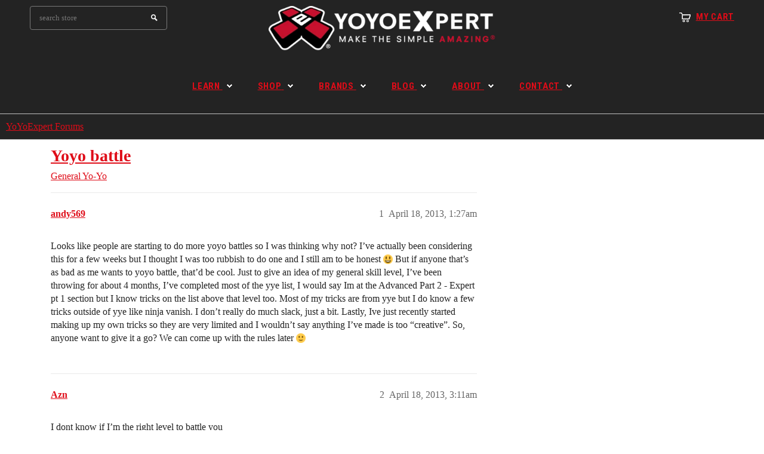

--- FILE ---
content_type: text/html; charset=utf-8
request_url: https://forums.yoyoexpert.com/t/yoyo-battle/52406
body_size: 11554
content:
<!DOCTYPE html>
<html lang="en">
  <head>
    <meta charset="utf-8">
    <title>Yoyo battle - General Yo-Yo - YoYoExpert Forums</title>
    <meta name="description" content="Looks like people are starting to do more yoyo battles so I was thinking why not? I’ve actually been considering this for a few weeks but I thought I was too rubbish to do one and I still am to be honest  :smiley: But if&amp;hellip;">
    <meta name="generator" content="Discourse 2026.1.0-latest - https://github.com/discourse/discourse version 1676659dfa0f4a3e75814a2441fdc5789f93e7da">
<link rel="icon" type="image/png" href="https://us1.discourse-cdn.com/flex015/uploads/yoyoexpert1/optimized/4X/6/0/7/607ecbb1267475d986b91c1a8d094163edca9e11_2_32x32.png">
<link rel="apple-touch-icon" type="image/png" href="https://us1.discourse-cdn.com/flex015/uploads/yoyoexpert1/optimized/2X/4/4911f0a5f26dfac613dfd8b7a720bee9b4632921_2_180x180.png">
<meta name="theme-color" media="(prefers-color-scheme: light)" content="#232323">
<meta name="theme-color" media="(prefers-color-scheme: dark)" content="#111111">

<meta name="color-scheme" content="light dark">

<meta name="viewport" content="width=device-width, initial-scale=1.0, minimum-scale=1.0, viewport-fit=cover">
<link rel="canonical" href="https://forums.yoyoexpert.com/t/yoyo-battle/52406" />


<link rel="search" type="application/opensearchdescription+xml" href="https://forums.yoyoexpert.com/opensearch.xml" title="YoYoExpert Forums Search">

    
    <link href="https://sea1.discourse-cdn.com/flex015/stylesheets/color_definitions_yoyoexpert-light_2_4_4b68b1489cbfb9817173a4f79288cca3a6cf9909.css?__ws=forums.yoyoexpert.com" media="(prefers-color-scheme: light)" rel="stylesheet" class="light-scheme" data-scheme-id="2"/><link href="https://sea1.discourse-cdn.com/flex015/stylesheets/color_definitions_yoyoexpert-dark_7_4_4f4638a6c8b6db7d4842cfae54cb5136b03cef56.css?__ws=forums.yoyoexpert.com" media="(prefers-color-scheme: dark)" rel="stylesheet" class="dark-scheme" data-scheme-id="7"/>

<link href="https://sea1.discourse-cdn.com/flex015/stylesheets/common_1a56262d7a6ba33468890840a82d0cb499658f84.css?__ws=forums.yoyoexpert.com" media="all" rel="stylesheet" data-target="common"  />

  <link href="https://sea1.discourse-cdn.com/flex015/stylesheets/mobile_1a56262d7a6ba33468890840a82d0cb499658f84.css?__ws=forums.yoyoexpert.com" media="(max-width: 39.99999rem)" rel="stylesheet" data-target="mobile"  />
  <link href="https://sea1.discourse-cdn.com/flex015/stylesheets/desktop_1a56262d7a6ba33468890840a82d0cb499658f84.css?__ws=forums.yoyoexpert.com" media="(min-width: 40rem)" rel="stylesheet" data-target="desktop"  />



    <link href="https://sea1.discourse-cdn.com/flex015/stylesheets/checklist_1a56262d7a6ba33468890840a82d0cb499658f84.css?__ws=forums.yoyoexpert.com" media="all" rel="stylesheet" data-target="checklist"  />
    <link href="https://sea1.discourse-cdn.com/flex015/stylesheets/discourse-adplugin_1a56262d7a6ba33468890840a82d0cb499658f84.css?__ws=forums.yoyoexpert.com" media="all" rel="stylesheet" data-target="discourse-adplugin"  />
    <link href="https://sea1.discourse-cdn.com/flex015/stylesheets/discourse-ai_1a56262d7a6ba33468890840a82d0cb499658f84.css?__ws=forums.yoyoexpert.com" media="all" rel="stylesheet" data-target="discourse-ai"  />
    <link href="https://sea1.discourse-cdn.com/flex015/stylesheets/discourse-akismet_1a56262d7a6ba33468890840a82d0cb499658f84.css?__ws=forums.yoyoexpert.com" media="all" rel="stylesheet" data-target="discourse-akismet"  />
    <link href="https://sea1.discourse-cdn.com/flex015/stylesheets/discourse-cakeday_1a56262d7a6ba33468890840a82d0cb499658f84.css?__ws=forums.yoyoexpert.com" media="all" rel="stylesheet" data-target="discourse-cakeday"  />
    <link href="https://sea1.discourse-cdn.com/flex015/stylesheets/discourse-chat-integration_1a56262d7a6ba33468890840a82d0cb499658f84.css?__ws=forums.yoyoexpert.com" media="all" rel="stylesheet" data-target="discourse-chat-integration"  />
    <link href="https://sea1.discourse-cdn.com/flex015/stylesheets/discourse-data-explorer_1a56262d7a6ba33468890840a82d0cb499658f84.css?__ws=forums.yoyoexpert.com" media="all" rel="stylesheet" data-target="discourse-data-explorer"  />
    <link href="https://sea1.discourse-cdn.com/flex015/stylesheets/discourse-details_1a56262d7a6ba33468890840a82d0cb499658f84.css?__ws=forums.yoyoexpert.com" media="all" rel="stylesheet" data-target="discourse-details"  />
    <link href="https://sea1.discourse-cdn.com/flex015/stylesheets/discourse-github_1a56262d7a6ba33468890840a82d0cb499658f84.css?__ws=forums.yoyoexpert.com" media="all" rel="stylesheet" data-target="discourse-github"  />
    <link href="https://sea1.discourse-cdn.com/flex015/stylesheets/discourse-lazy-videos_1a56262d7a6ba33468890840a82d0cb499658f84.css?__ws=forums.yoyoexpert.com" media="all" rel="stylesheet" data-target="discourse-lazy-videos"  />
    <link href="https://sea1.discourse-cdn.com/flex015/stylesheets/discourse-local-dates_1a56262d7a6ba33468890840a82d0cb499658f84.css?__ws=forums.yoyoexpert.com" media="all" rel="stylesheet" data-target="discourse-local-dates"  />
    <link href="https://sea1.discourse-cdn.com/flex015/stylesheets/discourse-narrative-bot_1a56262d7a6ba33468890840a82d0cb499658f84.css?__ws=forums.yoyoexpert.com" media="all" rel="stylesheet" data-target="discourse-narrative-bot"  />
    <link href="https://sea1.discourse-cdn.com/flex015/stylesheets/discourse-policy_1a56262d7a6ba33468890840a82d0cb499658f84.css?__ws=forums.yoyoexpert.com" media="all" rel="stylesheet" data-target="discourse-policy"  />
    <link href="https://sea1.discourse-cdn.com/flex015/stylesheets/discourse-presence_1a56262d7a6ba33468890840a82d0cb499658f84.css?__ws=forums.yoyoexpert.com" media="all" rel="stylesheet" data-target="discourse-presence"  />
    <link href="https://sea1.discourse-cdn.com/flex015/stylesheets/discourse-reactions_1a56262d7a6ba33468890840a82d0cb499658f84.css?__ws=forums.yoyoexpert.com" media="all" rel="stylesheet" data-target="discourse-reactions"  />
    <link href="https://sea1.discourse-cdn.com/flex015/stylesheets/discourse-solved_1a56262d7a6ba33468890840a82d0cb499658f84.css?__ws=forums.yoyoexpert.com" media="all" rel="stylesheet" data-target="discourse-solved"  />
    <link href="https://sea1.discourse-cdn.com/flex015/stylesheets/discourse-templates_1a56262d7a6ba33468890840a82d0cb499658f84.css?__ws=forums.yoyoexpert.com" media="all" rel="stylesheet" data-target="discourse-templates"  />
    <link href="https://sea1.discourse-cdn.com/flex015/stylesheets/footnote_1a56262d7a6ba33468890840a82d0cb499658f84.css?__ws=forums.yoyoexpert.com" media="all" rel="stylesheet" data-target="footnote"  />
    <link href="https://sea1.discourse-cdn.com/flex015/stylesheets/hosted-site_1a56262d7a6ba33468890840a82d0cb499658f84.css?__ws=forums.yoyoexpert.com" media="all" rel="stylesheet" data-target="hosted-site"  />
    <link href="https://sea1.discourse-cdn.com/flex015/stylesheets/poll_1a56262d7a6ba33468890840a82d0cb499658f84.css?__ws=forums.yoyoexpert.com" media="all" rel="stylesheet" data-target="poll"  />
    <link href="https://sea1.discourse-cdn.com/flex015/stylesheets/spoiler-alert_1a56262d7a6ba33468890840a82d0cb499658f84.css?__ws=forums.yoyoexpert.com" media="all" rel="stylesheet" data-target="spoiler-alert"  />
    <link href="https://sea1.discourse-cdn.com/flex015/stylesheets/discourse-ai_mobile_1a56262d7a6ba33468890840a82d0cb499658f84.css?__ws=forums.yoyoexpert.com" media="(max-width: 39.99999rem)" rel="stylesheet" data-target="discourse-ai_mobile"  />
    <link href="https://sea1.discourse-cdn.com/flex015/stylesheets/discourse-reactions_mobile_1a56262d7a6ba33468890840a82d0cb499658f84.css?__ws=forums.yoyoexpert.com" media="(max-width: 39.99999rem)" rel="stylesheet" data-target="discourse-reactions_mobile"  />
    <link href="https://sea1.discourse-cdn.com/flex015/stylesheets/discourse-solved_mobile_1a56262d7a6ba33468890840a82d0cb499658f84.css?__ws=forums.yoyoexpert.com" media="(max-width: 39.99999rem)" rel="stylesheet" data-target="discourse-solved_mobile"  />
    <link href="https://sea1.discourse-cdn.com/flex015/stylesheets/discourse-ai_desktop_1a56262d7a6ba33468890840a82d0cb499658f84.css?__ws=forums.yoyoexpert.com" media="(min-width: 40rem)" rel="stylesheet" data-target="discourse-ai_desktop"  />
    <link href="https://sea1.discourse-cdn.com/flex015/stylesheets/discourse-reactions_desktop_1a56262d7a6ba33468890840a82d0cb499658f84.css?__ws=forums.yoyoexpert.com" media="(min-width: 40rem)" rel="stylesheet" data-target="discourse-reactions_desktop"  />
    <link href="https://sea1.discourse-cdn.com/flex015/stylesheets/poll_desktop_1a56262d7a6ba33468890840a82d0cb499658f84.css?__ws=forums.yoyoexpert.com" media="(min-width: 40rem)" rel="stylesheet" data-target="poll_desktop"  />

  <link href="https://sea1.discourse-cdn.com/flex015/stylesheets/common_theme_4_4a0420f1ab560e184fc66e62a557b01caef8d3c8.css?__ws=forums.yoyoexpert.com" media="all" rel="stylesheet" data-target="common_theme" data-theme-id="4" data-theme-name="yoyoexpert"/>
    <link href="https://sea1.discourse-cdn.com/flex015/stylesheets/mobile_theme_4_085653d75292c4003d9c34ea437ce49d17196cee.css?__ws=forums.yoyoexpert.com" media="(max-width: 39.99999rem)" rel="stylesheet" data-target="mobile_theme" data-theme-id="4" data-theme-name="yoyoexpert"/>
    <link href="https://sea1.discourse-cdn.com/flex015/stylesheets/desktop_theme_52_796bbc53d03fb38aeef2255421fa9605c66a0769.css?__ws=forums.yoyoexpert.com" media="(min-width: 40rem)" rel="stylesheet" data-target="desktop_theme" data-theme-id="52" data-theme-name="docked header style override"/>
<link href="https://sea1.discourse-cdn.com/flex015/stylesheets/desktop_theme_4_b185d15b1f120c79755ddf716aee49386510dff2.css?__ws=forums.yoyoexpert.com" media="(min-width: 40rem)" rel="stylesheet" data-target="desktop_theme" data-theme-id="4" data-theme-name="yoyoexpert"/>

    <!-- Facebook Pixel Code -->
<script defer="" src="https://sea1.discourse-cdn.com/flex015/theme-javascripts/21e375d383f0853ad602f08850d8bb67755db1e9.js?__ws=forums.yoyoexpert.com" data-theme-id="4" nonce="1GdlYn6HElLNPhPdOYwFn5pzm"></script>
<noscript><img height="1" width="1" style="display:none" src="https://www.facebook.com/tr?id=1497192517234690&amp;ev=PageView&amp;noscript=1"></noscript>
<!-- End Facebook Pixel Code -->


    <meta id="data-ga-universal-analytics" data-tracking-code="G-431RG9RMW7" data-json="{&quot;cookieDomain&quot;:&quot;auto&quot;}" data-auto-link-domains="">

  <script async src="https://www.googletagmanager.com/gtag/js?id=G-431RG9RMW7" nonce="1GdlYn6HElLNPhPdOYwFn5pzm"></script>
  <script defer src="https://us1.discourse-cdn.com/flex015/assets/google-universal-analytics-v4-ba0fc09a.br.js" data-discourse-entrypoint="google-universal-analytics-v4" nonce="1GdlYn6HElLNPhPdOYwFn5pzm"></script>


        <link rel="alternate nofollow" type="application/rss+xml" title="RSS feed of &#39;Yoyo battle&#39;" href="https://forums.yoyoexpert.com/t/yoyo-battle/52406.rss" />
    <meta property="og:site_name" content="YoYoExpert Forums" />
<meta property="og:type" content="website" />
<meta name="twitter:card" content="summary" />
<meta name="twitter:image" content="https://us1.discourse-cdn.com/flex015/uploads/yoyoexpert1/original/2X/1/128862bfc1e076d2a63a299d46e99a314589e604.jpg" />
<meta property="og:image" content="https://us1.discourse-cdn.com/flex015/uploads/yoyoexpert1/original/2X/1/128862bfc1e076d2a63a299d46e99a314589e604.jpg" />
<meta property="og:url" content="https://forums.yoyoexpert.com/t/yoyo-battle/52406" />
<meta name="twitter:url" content="https://forums.yoyoexpert.com/t/yoyo-battle/52406" />
<meta property="og:title" content="Yoyo battle" />
<meta name="twitter:title" content="Yoyo battle" />
<meta property="og:description" content="Looks like people are starting to do more yoyo battles so I was thinking why not? I’ve actually been considering this for a few weeks but I thought I was too rubbish to do one and I still am to be honest  😃 But if anyone that’s as bad as me wants to yoyo battle, that’d be cool. Just to give an idea of my general skill level, I’ve been throwing for about 4 months, I’ve completed most of the yye list, I would say Im at the Advanced Part 2 - Expert pt 1 section but I know tricks on the list ..." />
<meta name="twitter:description" content="Looks like people are starting to do more yoyo battles so I was thinking why not? I’ve actually been considering this for a few weeks but I thought I was too rubbish to do one and I still am to be honest  😃 But if anyone that’s as bad as me wants to yoyo battle, that’d be cool. Just to give an idea of my general skill level, I’ve been throwing for about 4 months, I’ve completed most of the yye list, I would say Im at the Advanced Part 2 - Expert pt 1 section but I know tricks on the list ..." />
<meta property="og:article:section" content="General Yo-Yo" />
<meta property="og:article:section:color" content="BF1E2E" />
<meta property="article:published_time" content="2013-04-18T01:27:44+00:00" />
<meta property="og:ignore_canonical" content="true" />


    
  </head>
  <body class="crawler ">
    
<header class="shop-header" role="banner">
  <div class="container">
    <div class="header">
      <div class="row">
        <div class="col-xs-4 top-header">
          <div class="wrapper-top-cart">
            <p class="top-cart">
              <a href="//shop.yoyoexpert.com/cart"><span class="first">
                  My Cart</span>
              </a>
            </p>
          </div>
        </div>
        <div class="col-xs-8">
          <div class="row">
            <h1 class="header-logo col-xs-6">
              <a href="//yoyoexpert.com" title="YoYoExpert Store">
                <img src="https://cdn.shopify.com/s/files/1/0748/4967/files/YoYoExpert-Header-Forum.png?v=1764261397" alt="YoYoExpert">
              </a>
            </h1>
            <div class="nav-search col-xs-6">
              <a class="icon-search" href="javascript:void(0)">Search</a>
              <form action="//shop.yoyoexpert.com/search?q=" method="get" class="input-group search-bar" role="search">
                <input type="text" name="q" value="" placeholder="search store" class="input-group-field" aria-label="Search Site" autocomplete="off">
                <span class="input-group-btn">
                  <input type="submit" class="btn" value="Search">
                </span>
              </form>
            </div>
          </div>
        </div>
      </div>
    </div>
  </div>

  <nav class="nav-bar" role="navigation">
    <div class="container">
      <ul class="site-nav">
        <li class="dropdown  mega-menu ">
          <a href="//yoyoexpert.com/learn/" class=""><span>Learn</span> <span class="icon-dropdown"></span> </a>
          <div class="site-nav-dropdown">
            <div class="container">
              <div class="col-1 parent-mega-menu">
                <div class="inner">

                  <a href="//yoyoexpert.com/learn/#Beginner"><span>Modern Yo-Yo Basics</span><img src="https://cdn.shopify.com/s/files/1/0748/4967/files/nav-01.jpg?7165853537108384857" class="img-responsive hidden-phone" style="padding-top:2px"></a>
                  <ul class="dropdown">

                    <li>
                      <a href="//yoyoexpert.com/learn/001-basic-yo-yo-types.php"> <span>Types of Yo-Yos</span></a>
                    </li>

                    <li>
                      <a href="//yoyoexpert.com/learn/002-basic-five-styles.php"> <span>Basic Styles of Play</span></a>
                    </li>

                    <li>
                      <a href="//yoyoexpert.com/learn/003-basic-yo-yo-string.php"> <span>Yo-Yo String Basics</span></a>
                    </li>

                    <li>
                      <a href="//yoyoexpert.com/learn/005-basic-gravity-pull.php"> <span>Your First Throw!</span></a>
                    </li>

                    <li>
                      <a href="//yoyoexpert.com/learn/029-intermediate-unresponsive.php"> <span>Unresponsive Play</span></a>
                    </li>
                  </ul>
                </div>
                <div class="inner">

                  <a href="//yoyoexpert.com/learn/#Beginner"><span>Your First Tricks!</span><img src="https://cdn.shopify.com/s/files/1/0748/4967/files/nav-02.jpg?7165853537108384857" class="img-responsive hidden-phone" style="padding-top:2px"></a>
                  <ul class="dropdown">

                    <li><a href="//yoyoexpert.com/learn/006-basic-yo-yo-sleeper.php"> <span>Sleeper</span></a></li>

                    <li><a href="//yoyoexpert.com/learn/007-basic-walk-the-dog.php"> <span>Walk the Dog</span></a></li>

                    <li><a href="//yoyoexpert.com/learn/009-basic-forward-pass.php"> <span>Forward Pass</span></a></li>

                    <li><a href="//yoyoexpert.com/learn/010-basic-around-the-world.php"> <span>Around the World</span></a></li>

                    <li><a href="//yoyoexpert.com/learn/015-basic-rock-the-baby.php"> <span>Rock the Baby</span></a></li>
                  </ul>
                </div>
                <div class="inner">

                  <a href="//yoyoexpert.com/learn/"><span>Tricks by Skill Level</span><img src="https://cdn.shopify.com/s/files/1/0748/4967/files/nav-03.jpg?7165853537108384857" class="img-responsive hidden-phone" style="padding-top:2px"></a>
                  <ul class="dropdown">

                    <li><a href="//yoyoexpert.com/learn/#Beginner"> <span>Beginner</span></a></li>

                    <li><a href="//yoyoexpert.com/learn/#Intermediate"> <span>Intermediate</span></a></li>

                    <li><a href="//yoyoexpert.com/learn/#Advanced"> <span>Advanced</span></a></li>

                    <li><a href="//yoyoexpert.com/learn/#Expert"> <span>Expert</span></a></li>

                    <li><a href="//yoyoexpert.com/learn/#Master"> <span>Master</span></a></li>
                  </ul>
                </div>
                <div class="clearfix"></div>
                <div class="inner">

                  <a href="//yoyoexpert.com/learn/"><span>Styles of Play</span><img src="https://cdn.shopify.com/s/files/1/0748/4967/files/nav-03.jpg?7165853537108384857" class="img-responsive hidden-phone" style="padding-top:2px"></a>
                  <ul class="dropdown">

                    <li><a href="//yoyoexpert.com/learn/#Looping"> <span>Looping</span></a></li>

                    <li><a href="//yoyoexpert.com/learn/#TwoHanded"> <span>Two Handed Looping (2A)</span></a></li>

                    <li><a href="//yoyoexpert.com/learn/#Offstring"> <span>Offstring (4A)</span></a></li>

                    <li><a href="//yoyoexpert.com/learn/#Counterweight"> <span>Counterweight (5A)</span></a></li>

                    <li><a href="//yoyoexpert.com/learn/#FixedAxle"> <span>Fixed Axle</span></a></li>
                  </ul>
                </div>
                <div class="inner">

                  <a href="//yoyoexpert.com/learn/#4A_2"><span>Advanced Tutorials</span><img src="https://cdn.shopify.com/s/files/1/0748/4967/files/nav-03.jpg?7165853537108384857" class="img-responsive hidden-phone" style="padding-top:2px"></a>
                  <ul class="dropdown">

                    <li><a href="//yoyoexpert.com/learn/#4A_2"> <span>Offstring W/ Ben Conde</span></a></li>

                    <li><a href="//yoyoexpert.com/learn/#5A_2"> <span>Counterweight W/ Miguel Correa</span></a></li>

                    <li><a href="//yoyoexpert.com/learn/#FixedAxle"> <span>Fixed Axle W/ Ed Haponik</span></a></li>

                    <li><a href="//yoyoexpert.com/learn/#Moebius"> <span>Moebius 101 W/ Zammy</span></a></li>

                    <li><a href="#"> <span>Tech W/ Tylor McCallumore</span></a></li>
                  </ul>
                </div>
                <div class="inner">

                  <a href="//yoyoexpert.com/learn/#Maintenance"><span>Maintenance &amp; Mods</span><img src="https://cdn.shopify.com/s/files/1/0748/4967/files/nav-03.jpg?7165853537108384857" class="img-responsive hidden-phone" style="padding-top:2px"></a>
                  <ul class="dropdown">

                    <li><a href="//yoyoexpert.com/learn/406-maintenance-response-types.php"> <span>Response Types</span></a></li>

                    <li><a href="//yoyoexpert.com/learn/407-maintenance-ball-bearing-types.php"> <span>Bearing Types</span></a></li>

                    <li><a href="//yoyoexpert.com/learn/410-maintenance-lube.php"> <span>Lubing Yo-Yos</span></a></li>

                    <li><a href="//yoyoexpert.com/learn/412-maintenance-yo-yo-string.php"> <span>Yo-Yo String</span></a></li>
                  </ul>
                </div>
              </div>
              <div class="col-2">
                <div class="widget-featured-product">
                  <div class="widget-title" style="margin-bottom:4px">
                    <h3>
                      <span>
                        Featured Tutorials
                      </span>
                    </h3>
                  </div>
                  <div class="widget banner-image">
                    <a href="//yoyoexpert.com/learn/#AdvancedTech" title="Advanced Tutorials With Tylor McCallumore">
                      <img src="https://cdn.shopify.com/s/files/1/0748/4967/files/Learn-Yo-Yo-Trick-Tylor.jpg?12426550462224942327" style="padding-bottom:10px" alt="Advanced Tutorials With Tylor McCallumore">
                    </a>
                  </div>
                  <div class="widget banner-image">
                    <a href="//yoyoexpert.com/learn/1100-tech-rise-of-titans.php" title="Learn Rise of the Titans">
                      <img src="https://cdn.shopify.com/s/files/1/0748/4967/files/learn-01.png?7165853537108384857" style="padding-bottom:10px" alt="Learn Rise of the Titans">
                    </a>
                  </div>
                  <div class="widget banner-image">
                    <a href="//yoyoexpert.com/learn/1101-Experiment-626.php" title="Learn Experiment 626">
                      <img src="https://cdn.shopify.com/s/files/1/0748/4967/files/Learn-Yo-Yo-Trick-Experiment-626.png?14233266873867578023" style="padding-bottom:10px" alt="Learn Experiment 626">
                    </a>
                  </div>
                </div>
              </div>
              <div class="col-3">
                <div class="widget banner-image" style="margin-top:8px">
                  <a href="//youtube.com/YoYoExpert" title="YoYoExpert YouTube" target="_blank">
                    <img src="https://cdn.shopify.com/s/files/1/0748/4967/files/learn-02.jpg?7165853537108384857" alt="YoYoExpert YouTube">
                  </a>
                </div>
              </div>
            </div>
          </div>
        </li>
        <li class="dropdown  mega-menu ">
          <a href="//shop.yoyoexpert.com/" class=""><span>Shop</span> <span class="icon-dropdown"></span> </a>
          <div class="site-nav-dropdown">
            <div class="container">
              <div class="col-1 parent-mega-menu">
                <div class="inner">

                  <a href="#"><span>Shop Modern Yo-Yos</span></a>
                  <ul class="dropdown">

                    <li>
                      <a href="//shop.yoyoexpert.com/collections/new-releases"> <span>New Releases</span></a>
                    </li>

                    <li>
                      <a href="//shop.yoyoexpert.com/collections/beginner-yo-yos"> <span>Beginner Yo-Yos</span></a>
                    </li>

                    <li>
                      <a href="//shop.yoyoexpert.com/collections/starter-sets"> <span>Starter Sets</span></a>
                    </li>

                    <li>
                      <a href="//shop.yoyoexpert.com/collections/intermediate-yo-yos"> <span>Intermediate Yo-Yos</span></a>
                    </li>

                    <li>
                      <a href="//shop.yoyoexpert.com/collections/advanced-yo-yos"> <span>Advanced Yo-Yos</span></a>
                    </li>

                    <li>
                      <a href="//shop.yoyoexpert.com/collections/brands"> <span>Shop All Brands</span></a>
                    </li>
                  </ul>
                </div>
                <div class="inner">

                  <a href="#"><span>Shop by Yo-Yo Type</span></a>
                  <ul class="dropdown">

                    <li><a href="//shop.yoyoexpert.com/collections/plastic-yo-yos"> <span>Plastic Yo-Yos</span></a></li>

                    <li><a href="//shop.yoyoexpert.com/collections/intro-metal-yo-yos"> <span>Intro Metal Yo-Yos</span></a></li>

                    <li><a href="//shop.yoyoexpert.com/collections/mid-range-yo-yos"> <span>Mid-Range Yo-Yos</span></a></li>

                    <li><a href="//shop.yoyoexpert.com/collections/premium-yo-yos"> <span>Premium Yo-Yos</span></a></li>

                    <li><a href="//shop.yoyoexpert.com/collections/bimetal-yo-yos"> <span>Bi-Metal Yo-Yos</span></a></li>

                    <li><a href="//shop.yoyoexpert.com/collections/wooden-yo-yos"> <span>Wooden Yo-Yos</span></a></li>
                  </ul>
                </div>
                <div class="inner">

                  <a href="#"><span>Accessories &amp; Parts</span></a>
                  <ul class="dropdown">

                    <li><a href="//shop.yoyoexpert.com/collections/yo-yo-string"> <span>Yo-Yo String</span></a></li>

                    <li><a href="//shop.yoyoexpert.com/collections/yo-yo-bearings"> <span>Bearings &amp; Lube</span></a></li>

                    <li><a href="//shop.yoyoexpert.com/collections/yo-yo-response"> <span>Response</span></a></li>

                    <li><a href="//shop.yoyoexpert.com/collections/parts-mods"> <span>Parts &amp; Mods</span></a></li>

                    <li><a href="//shop.yoyoexpert.com/collections/yo-yo-holders"> <span>Yo-Yo Holders</span></a></li>

                    <li><a href="//shop.yoyoexpert.com/collections/bags-cases"> <span>Bags &amp; Cases</span></a></li>
                  </ul>
                </div>
                <div class="clearfix"></div>
                <div class="inner">

                  <a href="#"><span>Shop by Style of Play</span></a>
                  <ul class="dropdown">

                    <li><a href="//shop.yoyoexpert.com/collections/1a-string-trick-yo-yos"> <span>1A - String Trick Yo-Yos</span></a></li>

                    <li><a href="//shop.yoyoexpert.com/collections/2a-looping-yo-yos"> <span>2A - Looping Yo-Yos</span></a></li>

                    <li><a href="//shop.yoyoexpert.com/collections/3A-Dual-String-Yo-Yo"> <span>3A - Dual String Yo-Yo</span></a></li>

                    <li><a href="//shop.yoyoexpert.com/collections/4a-offstring-yo-yos"> <span>4A - Offstring Yo-Yos</span></a></li>

                    <li><a href="//shop.yoyoexpert.com/collections/5a-freehand-yo-yos"> <span>5A - Freehand Yo-Yos</span></a></li>
                  </ul>
                </div>
                <div class="inner">

                  <a href="#"><span>Shop by Price</span></a>
                  <ul class="dropdown">

                    <li><a href="//shop.yoyoexpert.com/collections/15-under-yo-yos-by-price-range"> <span>$15 &amp; under</span></a></li>

                    <li><a href="//shop.yoyoexpert.com/collections/15-to-35-yo-yos-by-price-range"> <span>$15 to $35</span></a></li>

                    <li><a href="//shop.yoyoexpert.com/collections/35-to-55-yo-yos-by-price-range"> <span>$35 to $55</span></a></li>

                    <li><a href="//shop.yoyoexpert.com/collections/55-to-85-yo-yos-by-price-range"> <span>$55 to $85</span></a></li>

                    <li><a href="//shop.yoyoexpert.com/collections/85-to-120-yo-yos-by-price-range"> <span>$85 to $120</span></a></li>

                    <li><a href="//shop.yoyoexpert.com/collections/120-up-yo-yos-by-price-range"> <span>$120 &amp; up</span></a></li>
                  </ul>
                </div>
                <div class="inner">

                  <a href="#"><span>Other</span></a>
                  <ul class="dropdown">

                    <li><a href="//shop.yoyoexpert.com/collections/spin-tops"> <span>Spin Tops</span></a></li>

                    <li><a href="//shop.yoyoexpert.com/collections/kendamas"> <span>Kendamas</span></a></li>

                    <li><a href="//shop.yoyoexpert.com/collections/clothing"> <span>Clothing &amp; Apparel</span></a></li>

                    <li><a href="//shop.yoyoexpert.com/collections/made-in-usa"> <span>Made in the USA</span></a></li>

                    <li><a href="//shop.yoyoexpert.com/products/gift-card"> <span>YoYoExpert Gift Cards</span></a></li>

                  </ul>
                </div>
              </div>
              <div class="col-2">
                <div class="widget-featured-product">
                  <div class="widget-title" style="margin-bottom:4px">
                    <h3>
                      <span>
                        Featured Brands
                      </span>
                    </h3>
                  </div>
                  <div class="widget banner-image">
                    <a href="//shop.yoyoexpert.com/collections/yoyofactory" title="YoYoFactory">
                      <img src="https://cdn.shopify.com/s/files/1/0748/4967/files/Nav-Feature-YoYoFactory.png?7620480839923342660" style="padding-bottom:5px" alt="YoYoFactory">
                    </a>
                  </div>
                  <div class="widget banner-image">
                    <a href="//shop.yoyoexpert.com/collections/clyw" title="CLYW">
                      <img src="https://cdn.shopify.com/s/files/1/0748/4967/files/Nav-Feature-CLYW.png?663538646302679272" style="padding-bottom:5px" alt="CLYW">
                    </a>
                  </div>
                  <div class="widget banner-image">
                    <a href="//shop.yoyoexpert.com/collections/one-drop-yoyos" title="One Drop YoYos">
                      <img src="https://cdn.shopify.com/s/files/1/0748/4967/files/Nav-Feature-OneDrop.png?1613291812671635150" style="padding-bottom:5px" alt="One Drop YoYos">
                    </a>
                  </div>
                  <div class="widget banner-image">
                    <a href="//shop.yoyoexpert.com/collections/Duncan" title="Duncan">
                      <img src="https://cdn.shopify.com/s/files/1/0748/4967/files/Nav-Feature-Duncan.png?7620480839923342660" alt="Duncan">
                    </a>
                  </div>
                </div>
              </div>
              <div class="col-3">
                <div class="widget banner-image" style="margin-top:8px">
                  <a href="//shop.yoyoexpert.com/collections/new-releases" title="New Releases">
                    <img src="https://cdn.shopify.com/s/files/1/0748/4967/files/Nav-Feature-NEW-RELEASES.png?2278368351972607821" style="padding-bottom:5px" alt="New Releases">
                  </a>
                </div>
                <div class="widget banner-image">
                  <a href="//shop.yoyoexpert.com/collections/starter-sets" title="Starter Sets">
                    <img src="https://cdn.shopify.com/s/files/1/0748/4967/files/Nav-Feature-STARTER-SETS.png?2278368351972607821" style="padding-bottom:5px" alt="Starter Sets">
                  </a>
                </div>
                <div class="widget banner-image">
                  <a href="//shop.yoyoexpert.com/collections/yo-yo-string" title="Yo-Yo String">
                    <img src="https://cdn.shopify.com/s/files/1/0748/4967/files/Nav-Feature-STRING.png?2278368351972607821" style="padding-bottom:5px" alt="Yo-Yo String">
                  </a>
                </div>
                <div class="widget banner-image">
                  <a href="//shop.yoyoexpert.com/collections/yo-yo-bearings" title="Bearings &amp; Parts">
                    <img src="https://cdn.shopify.com/s/files/1/0748/4967/files/Nav-Feature-BEARINGS.png?2278368351972607821" alt="Bearings &amp; Parts">
                  </a>
                </div>
              </div>
            </div>
          </div>
        </li>
        <li class="dropdown ">
          <a href="//shop.yoyoexpert.com/collections/brands" class=""><span>Brands</span> <span class="icon-dropdown"></span> </a>
          <ul class="site-nav-dropdown">
            <li><a href="//shop.yoyoexpert.com/collections/yoyofactory">YoYoFactory</a></li>
            <li><a href="//shop.yoyoexpert.com/collections/one-drop-yoyos">One Drop YoYos</a></li>
            <li><a href="//shop.yoyoexpert.com/collections/clyw">CLYW</a></li>
            <li><a href="//shop.yoyoexpert.com/collections/Duncan">Duncan</a></li>
            <li class="dropdown">
              <a href="//shop.yoyoexpert.com/collections/brands" class=""><span>Shop All Brands</span> <span class="caret hidden-xs"></span> </a>
              <ul class="site-nav-dropdown">
                <li class="dropdown">
                  <a href="#" class=""><span>Brands A-C</span> <span class="caret hidden-xs"></span> </a>
                  <ul class="site-nav-dropdown">
                    <li><a href="//shop.yoyoexpert.com/collections/2SickYoYos">2SickYoYos</a></li>
                    <li><a href="//shop.yoyoexpert.com/collections/3YO3">3YO3</a></li>
                    <li><a href="//shop.yoyoexpert.com/collections/44RPM">44RPM</a></li>
                    <li><a href="//shop.yoyoexpert.com/collections/Adegle">Adegle</a></li>
                    <li><a href="//shop.yoyoexpert.com/collections/Amplified">Amplified</a></li>
                    <li><a href="//shop.yoyoexpert.com/collections/Auldey">Auldey</a></li>
                    <li><a href="//shop.yoyoexpert.com/collections/Axis">Axis</a></li>
                    <li><a href="https://shop.yoyoexpert.com/collections/basecamp">Basecamp</a></li>
                    <li><a href="//shop.yoyoexpert.com/collections/Blood-Brothers">Blood Brothers</a></li>
                    <li><a href="//shop.yoyoexpert.com/collections/Broke-Village">Broke Village</a></li>
                    <li><a href="//shop.yoyoexpert.com/collections/c3yoyodesign">C3yoyodesign</a></li>
                    <li><a href="//shop.yoyoexpert.com/collections/Chico">Chico</a></li>
                    <li><a href="//shop.yoyoexpert.com/collections/core-co">Core Co</a></li>
                    <li><a href="//shop.yoyoexpert.com/collections/clyw">CLYW</a></li>
                    <li><a href="//shop.yoyoexpert.com/collections/Crucial">Crucial</a></li>
                  </ul>
                </li>
                <li class="dropdown">
                  <a href="#" class=""><span>Brands D-H</span> <span class="caret hidden-xs"></span> </a>
                  <ul class="site-nav-dropdown">
                    <li><a href="//shop.yoyoexpert.com/collections/Deadly-Spins">Deadly Spins</a></li>
                    <li><a href="//shop.yoyoexpert.com/collections/Diamont-Noir">Diamont Noir</a></li>
                    <li><a href="//shop.yoyoexpert.com/collections/dif-e-yo">Dif-E-Yo</a></li>
                    <li><a href="//shop.yoyoexpert.com/collections/Duncan">Duncan</a></li>
                    <li><a href="//shop.yoyoexpert.com/collections/Efreet">Efreet</a></li>
                    <li><a href="//shop.yoyoexpert.com/collections/Eternal-Throw">Eternal Throw</a></li>
                    <li><a href="//shop.yoyoexpert.com/collections/freshly-dirty">Freshly Dirty</a></li>
                    <li><a href="//shop.yoyoexpert.com/collections/Gruntbull">Gruntbull</a></li>
                    <li><a href="//shop.yoyoexpert.com/collections/general-yo">General Yo</a></li>
                    <li><a href="//shop.yoyoexpert.com/collections/God-Tricks">God Tricks</a></li>
                    <li><a href="//shop.yoyoexpert.com/collections/Hildy-Brothers">Hildy Brothers</a></li>
                    <li><a href="//shop.yoyoexpert.com/collections/Hspin">Hspin</a></li>
                    <li><a href="//shop.yoyoexpert.com/collections/Hyper-Yo-Yo">Hyper Yo-Yo</a></li>
                  </ul>
                </li>
                <li class="dropdown">
                  <a href="#" class=""><span>Brands I-O</span> <span class="caret hidden-xs"></span> </a>
                  <ul class="site-nav-dropdown">
                    <li><a href="//shop.yoyoexpert.com/collections/ILYY">ILYY</a></li>
                    <li><a href="//shop.yoyoexpert.com/collections/iyoyo">iYoYo</a></li>
                    <li><a href="//shop.yoyoexpert.com/collections/Japan-Technology">Japan Technology</a></li>
                    <li><a href="//shop.yoyoexpert.com/collections/MonkeyfingeR">MonkeyfingeR</a></li>
                    <li><a href="//shop.yoyoexpert.com/collections/mowl">Mowl</a></li>
                    <li><a href="//shop.yoyoexpert.com/collections/once-upon-a-tree">Once Upon a Tree</a></li>
                    <li><a href="//shop.yoyoexpert.com/collections/one-drop-yoyos">One Drop YoYos</a></li>
                  </ul>
                </li>
                <li class="dropdown">
                  <a href="#" class=""><span>Brands P-S</span> <span class="caret hidden-xs"></span> </a>
                  <ul class="site-nav-dropdown">
                    <li><a href="//shop.yoyoexpert.com/collections/Radical-Seas">Radical Seas</a></li>
                    <li><a href="//shop.yoyoexpert.com/collections/rebellion">Rebellion</a></li>
                    <li><a href="//shop.yoyoexpert.com/collections/Recess">Recess</a></li>
                    <li><a href="//shop.yoyoexpert.com/collections/RecRev">RecRev</a></li>
                    <li><a href="//shop.yoyoexpert.com/collections/Sengoku">Sengoku</a></li>
                    <li><a href="//shop.yoyoexpert.com/collections/sfyoyos">SFyoyos</a></li>
                    <li><a href="//shop.yoyoexpert.com/collections/Shinwoo">Shinwoo</a></li>
                    <li><a href="//shop.yoyoexpert.com/collections/sOMEThING">sOMEThING</a></li>
                    <li><a href="//shop.yoyoexpert.com/collections/Spin-Dynamics">Spin Dynamics</a></li>
                    <li><a href="//shop.yoyoexpert.com/collections/Spintastics">Spintastics</a></li>
                    <li><a href="//shop.yoyoexpert.com/collections/Square-Wheels">Square Wheels</a></li>
                    <li><a href="//shop.yoyoexpert.com/collections/String-Theory">String Theory</a></li>
                    <li><a href="//shop.yoyoexpert.com/collections/sturm-panzer">Sturm Panzer</a></li>
                  </ul>
                </li>
                <li class="dropdown">
                  <a href="#" class=""><span>Brands T-W</span> <span class="caret hidden-xs"></span> </a>
                  <ul class="site-nav-dropdown">
                    <li><a href="//shop.yoyoexpert.com/collections/Team-Losi">Team Losi</a></li>
                    <li><a href="//shop.yoyoexpert.com/collections/Ten-YoYo">Ten YoYo</a></li>
                    <li><a href="//shop.yoyoexpert.com/collections/Throw-Revolution">Throw Revolution</a></li>
                    <li><a href="//shop.yoyoexpert.com/collections/TMBR">TMBR</a></li>
                    <li><a href="//shop.yoyoexpert.com/collections/Tom-Kuhn">Tom Kuhn</a></li>
                    <li><a href="//shop.yoyoexpert.com/collections/Top-Yo">Top Yo</a></li>
                    <li><a href="//shop.yoyoexpert.com/collections/Tropic-Spins">Tropic Spins</a></li>
                    <li><a href="//shop.yoyoexpert.com/collections/tsubasa-onishi">Tsubasa Onishi</a></li>
                    <li><a href="//shop.yoyoexpert.com/collections/Turning-Point">Turning Point</a></li>
                    <li><a href="//shop.yoyoexpert.com/collections/unprld">UNPRLD</a></li>
                    <li><a href="//shop.yoyoexpert.com/collections/Vs-Newton">Vs Newton</a></li>
                    <li><a href="//shop.yoyoexpert.com/collections/Werrd">Werrd</a></li>
                    <li><a href="//shop.yoyoexpert.com/collections/Whimsy">Whimsy</a></li>
                  </ul>
                </li>
                <li class="dropdown">
                  <a href="#" class=""><span>Brands X-Z</span> <span class="caret hidden-xs"></span> </a>
                  <ul class="site-nav-dropdown">
                    <li><a href="//shop.yoyoexpert.com/collections/X-Cube">X Cube</a></li>
                    <li><a href="//shop.yoyoexpert.com/collections/Yicheng-Luo">Yicheng Luo</a></li>
                    <li><a href="//shop.yoyoexpert.com/collections/yomega">Yomega</a></li>
                    <li><a href="//shop.yoyoexpert.com/collections/YOYO-Y">YOYO-Y</a></li>
                    <li><a href="//shop.yoyoexpert.com/collections/yoyobrothers">YoYoBrothers</a></li>
                    <li><a href="//shop.yoyoexpert.com/collections/yoyoexpert">YoYoExpert</a></li>
                    <li><a href="//shop.yoyoexpert.com/collections/yoyofactory">YoYoFactory</a></li>
                    <li><a href="//shop.yoyoexpert.com/collections/yoyofriends">yoyofriends</a></li>
                    <li><a href="//shop.yoyoexpert.com/collections/YOYOFFICER">YOYOFFICER</a></li>
                    <li><a href="//shop.yoyoexpert.com/collections/YoYoJam">YoYoJam</a></li>
                    <li><a href="//shop.yoyoexpert.com/collections/YoYoJoker">YoYoJoker</a></li>
                    <li><a href="//shop.yoyoexpert.com/collections/yoyorecreation">YOYORECREATION</a></li>
                    <li><a href="//shop.yoyoexpert.com/collections/YoYoSkeel">YoYoSkeel</a></li>
                    <li><a href="//shop.yoyoexpert.com/collections/YoYoWorkshop">YoYoWorkshop</a></li>
                  </ul>
                </li>
              </ul>
            </li>
            <li class="dropdown">
              <a href="#" class=""><span>Yo-Yo String</span> <span class="caret hidden-xs"></span> </a>
              <ul class="site-nav-dropdown">
                <li><a href="//shop.yoyoexpert.com/collections/#82-String">#82 String</a></li>
                <li><a href="//shop.yoyoexpert.com/collections/Blueprint">Blueprint</a></li>
                <li><a href="//shop.yoyoexpert.com/collections/Candy-Wires">Candy Wires</a></li>
                <li><a href="//shop.yoyoexpert.com/collections/Cloud-String">Cloud String</a></li>
                <li><a href="//shop.yoyoexpert.com/collections/G-String">G-String</a></li>
                <li><a href="//shop.yoyoexpert.com/collections/Kitty-String">Kitty String</a></li>
                <li><a href="//shop.yoyoexpert.com/collections/Toxic-Strings">Toxic Strings</a></li>
                <li><a href="//shop.yoyoexpert.com/collections/YoYoStringLab">YoYoStringLab</a></li>
              </ul>
            </li>
            <li class="dropdown">
              <a href="#" class=""><span>Spin Tops</span> <span class="caret hidden-xs"></span> </a>
              <ul class="site-nav-dropdown">
                <li><a href="//shop.yoyoexpert.com/collections/Duncan?constraint=spin-tops">Duncan</a></li>
                <li><a href="//shop.yoyoexpert.com/collections/LingDong">LingDong</a></li>
                <li><a href="//shop.yoyoexpert.com/collections/Micro-Tops">Micro Tops</a></li>
                <li><a href="//shop.yoyoexpert.com/collections/strummol8">Strummol8</a></li>
                <li><a href="//shop.yoyoexpert.com/collections/yoyofactory?constraint=spin-tops">YoYoFactory</a></li>
              </ul>
            </li>
            <li class="dropdown">
              <a href="#" class=""><span>Kendama</span> <span class="caret hidden-xs"></span> </a>
              <ul class="site-nav-dropdown">
                <li><a href="//shop.yoyoexpert.com/collections/Catchy">Catchy</a></li>
                <li><a href="//shop.yoyoexpert.com/collections/Deal-With-It">Deal With It</a></li>
                <li><a href="//shop.yoyoexpert.com/collections/Kendama-Co">Kendama Co</a></li>
                <li><a href="//shop.yoyoexpert.com/collections/Kendama-USA">Kendama USA</a></li>
                <li><a href="//shop.yoyoexpert.com/collections/Ozora">Ozora</a></li>
                <li><a href="//shop.yoyoexpert.com/collections/sweets">Sweets Kendamas</a></li>
                <li><a href="//shop.yoyoexpert.com/collections/TK16">TK16</a></li>
              </ul>
            </li>
            <li class="dropdown">
              <a href="#" class=""><span>Accessories</span> <span class="caret hidden-xs"></span> </a>
              <ul class="site-nav-dropdown">
                <li><a href="//shop.yoyoexpert.com/collections/First-Word">First Word</a></li>
                <li><a href="//shop.yoyoexpert.com/collections/Glow-Mod">Glow Mod</a></li>
                <li><a href="//shop.yoyoexpert.com/collections/irpad">IrPad</a></li>
                <li><a href="//shop.yoyoexpert.com/collections/LegYoYo">LegYoYo</a></li>
                <li><a href="//shop.yoyoexpert.com/collections/my-tho-logy">My-Tho-Logy</a></li>
                <li><a href="//shop.yoyoexpert.com/collections/Terrapin">Terrapin</a></li>
                <li><a href="//shop.yoyoexpert.com/collections/YoYoSkills">YoYoSkills</a></li>
                <li><a href="//shop.yoyoexpert.com/collections/Unknown">Unknown</a></li>
              </ul>
            </li>
            <li class="dropdown">
              <a href="#" class=""><span>Clothing</span> <span class="caret hidden-xs"></span> </a>
              <ul class="site-nav-dropdown">
                <li><a href="//shop.yoyoexpert.com/collections/Kikstyo">Kikstyo</a></li>
                <li><a href="//shop.yoyoexpert.com/collections/Save-Deth">Save Deth</a></li>
                <li><a href="//shop.yoyoexpert.com/collections/Unknown">Unknown</a></li>
              </ul>
            </li>
          </ul>
        </li>
        <li class="dropdown ">
          <a href="//yoyoexpert.com/blog" class=""><span>Blog</span> <span class="icon-dropdown"></span> </a>
          <ul class="site-nav-dropdown">
            <li><a href="//yoyoexpert.com/blog/all-recent-posts/" class="">Most Recent Posts</a></li>
            <li><a href="//yoyoexpert.com/blog/category/restocks/" class="">Yo-Yo Restocks</a></li>
            <li><a href="//yoyoexpert.com/blog/category/newreleases/" class="">New Yo-Yo Releases</a></li>
            <li><a href="//yoyoexpert.com/blog/category/video/" class="">Yo-Yo Videos</a></li>
            <li><a href="//yoyoexpert.com/blog/category/contest/" class="">Contest News</a></li>
            <li><a href="//yoyoexpert.com/blog/category/yoyoexpert/" class="">YoYoExpert News</a></li>
          </ul>
        </li>
        <li class="dropdown ">
          <a href="//yoyoexpert.com/about.php" class=""><span>About</span> <span class="icon-dropdown"></span> </a>
          <ul class="site-nav-dropdown">
            <li><a href="//yoyoexpert.com/faq.php" class="">Frequently Asked Questions</a></li>
            <li><a href="//yoyoexpert.com/customer-service.php" class="">Customer Service</a></li>
            <li><a href="//yoyoexpert.com/about.php" class="">About Us</a></li>
            <li><a href="//yoyoexpert.com/shipping.php" class="">Shipping</a></li>
            <li><a href="//yoyoexpert.com/international-shipping.php" class="">International Shipping</a></li>
            <li><a href="//yoyoexpert.com/privacy-statement.php" class="">Privacy Statement</a></li>
            <li><a href="//yoyoexpert.com/terms-of-service.php" class="">Terms of Service</a></li>
          </ul>
        </li>
        <li class="dropdown ">
          <a href="//yoyoexpert.com/contact.php" class=""><span>Contact</span> <span class="icon-dropdown"></span> </a>
          <ul class="site-nav-dropdown">
            <li><a href="//yoyoexpert.com/contact.php" class="">Contact Us</a></li>
            <li><a href="//yoyoexpert.com/email.php" class="">Email Sign Up</a></li>
            <li><a href="//facebook.com/YoYoExpert" class="">Facebook</a></li>
            <li><a href="//instagram.com/YoYoExpert" class="">Instagram</a></li>
            <li><a href="//youtube.com/YoYoExpert" class="">YouTube</a></li>
            <li><a href="//twitter.com/YoYoExpert" class="">Twitter</a></li>
          </ul>
        </li>
      </ul>

    </div>
  </nav>

  </header>
    <header>
  <a href="/">YoYoExpert Forums</a>
</header>

    <div id="main-outlet" class="wrap" role="main">
        <div id="topic-title">
    <h1>
      <a href="/t/yoyo-battle/52406">Yoyo battle</a>
    </h1>

      <div class="topic-category" itemscope itemtype="http://schema.org/BreadcrumbList">
          <span itemprop="itemListElement" itemscope itemtype="http://schema.org/ListItem">
            <a href="/c/general-yo-yo-forum/5" class="badge-wrapper bullet" itemprop="item">
              <span class='badge-category-bg' style='background-color: #BF1E2E'></span>
              <span class='badge-category clear-badge'>
                <span class='category-name' itemprop='name'>General Yo-Yo</span>
              </span>
            </a>
            <meta itemprop="position" content="1" />
          </span>
      </div>

  </div>

  

    <div itemscope itemtype='http://schema.org/DiscussionForumPosting'>
      <meta itemprop='headline' content='Yoyo battle'>
      <link itemprop='url' href='https://forums.yoyoexpert.com/t/yoyo-battle/52406'>
      <meta itemprop='datePublished' content='2013-04-18T01:27:44Z'>
        <meta itemprop='articleSection' content='General Yo-Yo'>
      <meta itemprop='keywords' content=''>
      <div itemprop='publisher' itemscope itemtype="http://schema.org/Organization">
        <meta itemprop='name' content='Ultimate Vision LLC'>
      </div>


          <div id='post_1'  class='topic-body crawler-post'>
            <div class='crawler-post-meta'>
              <span class="creator" itemprop="author" itemscope itemtype="http://schema.org/Person">
                <a itemprop="url" rel='nofollow' href='https://forums.yoyoexpert.com/u/andy569'><span itemprop='name'>andy569</span></a>
                
              </span>

                <link itemprop="mainEntityOfPage" href="https://forums.yoyoexpert.com/t/yoyo-battle/52406">


              <span class="crawler-post-infos">
                  <time  datetime='2013-04-18T01:27:44Z' class='post-time'>
                    April 18, 2013,  1:27am
                  </time>
                  <meta itemprop='dateModified' content='2013-04-18T01:27:44Z'>
              <span itemprop='position'>1</span>
              </span>
            </div>
            <div class='post' itemprop='text'>
              <p>Looks like people are starting to do more yoyo battles so I was thinking why not? I’ve actually been considering this for a few weeks but I thought I was too rubbish to do one and I still am to be honest  <img src="https://emoji.discourse-cdn.com/apple/smiley.png?v=12" title=":smiley:" class="emoji" alt=":smiley:" loading="lazy" width="20" height="20"> But if anyone that’s as bad as me wants to yoyo battle, that’d be cool. Just to give an idea of my general skill level, I’ve been throwing for about 4 months, I’ve completed most of the yye list, I would say Im at the Advanced Part 2 - Expert pt 1 section but I know tricks on the list above that level too. Most of my tricks are from yye but I do know  a few tricks outside of yye like ninja vanish. I don’t really do much slack, just a bit. Lastly, Ive just recently started making up my own tricks so they are very limited and  I wouldn’t say anything I’ve made is too “creative”. So, anyone want to give it a go? We can come up with the rules later <img src="https://emoji.discourse-cdn.com/apple/slight_smile.png?v=12" title=":slight_smile:" class="emoji" alt=":slight_smile:" loading="lazy" width="20" height="20"></p>
            </div>

            <div itemprop="interactionStatistic" itemscope itemtype="http://schema.org/InteractionCounter">
              <meta itemprop="interactionType" content="http://schema.org/LikeAction"/>
              <meta itemprop="userInteractionCount" content="0" />
              <span class='post-likes'></span>
            </div>


            
          </div>
          <div id='post_2' itemprop='comment' itemscope itemtype='http://schema.org/Comment' class='topic-body crawler-post'>
            <div class='crawler-post-meta'>
              <span class="creator" itemprop="author" itemscope itemtype="http://schema.org/Person">
                <a itemprop="url" rel='nofollow' href='https://forums.yoyoexpert.com/u/Azn'><span itemprop='name'>Azn</span></a>
                
              </span>



              <span class="crawler-post-infos">
                  <time itemprop='datePublished' datetime='2013-04-18T03:11:13Z' class='post-time'>
                    April 18, 2013,  3:11am
                  </time>
                  <meta itemprop='dateModified' content='2013-04-18T03:11:13Z'>
              <span itemprop='position'>2</span>
              </span>
            </div>
            <div class='post' itemprop='text'>
              <p>I dont know if I’m the right level to battle you<br>
but if you wanna battle then I can.</p>
            </div>

            <div itemprop="interactionStatistic" itemscope itemtype="http://schema.org/InteractionCounter">
              <meta itemprop="interactionType" content="http://schema.org/LikeAction"/>
              <meta itemprop="userInteractionCount" content="0" />
              <span class='post-likes'></span>
            </div>


            
          </div>
          <div id='post_3' itemprop='comment' itemscope itemtype='http://schema.org/Comment' class='topic-body crawler-post'>
            <div class='crawler-post-meta'>
              <span class="creator" itemprop="author" itemscope itemtype="http://schema.org/Person">
                <a itemprop="url" rel='nofollow' href='https://forums.yoyoexpert.com/u/MYNAMEISZen'><span itemprop='name'>MYNAMEISZen</span></a>
                
              </span>



              <span class="crawler-post-infos">
                  <time itemprop='datePublished' datetime='2013-04-18T03:50:24Z' class='post-time'>
                    April 18, 2013,  3:50am
                  </time>
                  <meta itemprop='dateModified' content='2013-04-18T03:50:24Z'>
              <span itemprop='position'>3</span>
              </span>
            </div>
            <div class='post' itemprop='text'>
              <p>Let’s do it ! I’ve been throwing 5 months now. I’ll definatley do this if I can find someone to film it for me.</p>
            </div>

            <div itemprop="interactionStatistic" itemscope itemtype="http://schema.org/InteractionCounter">
              <meta itemprop="interactionType" content="http://schema.org/LikeAction"/>
              <meta itemprop="userInteractionCount" content="0" />
              <span class='post-likes'></span>
            </div>


            
          </div>
          <div id='post_4' itemprop='comment' itemscope itemtype='http://schema.org/Comment' class='topic-body crawler-post'>
            <div class='crawler-post-meta'>
              <span class="creator" itemprop="author" itemscope itemtype="http://schema.org/Person">
                <a itemprop="url" rel='nofollow' href='https://forums.yoyoexpert.com/u/andy569'><span itemprop='name'>andy569</span></a>
                
              </span>



              <span class="crawler-post-infos">
                  <time itemprop='datePublished' datetime='2013-04-18T04:53:02Z' class='post-time'>
                    April 18, 2013,  4:53am
                  </time>
                  <meta itemprop='dateModified' content='2013-04-18T04:53:02Z'>
              <span itemprop='position'>4</span>
              </span>
            </div>
            <div class='post' itemprop='text'>
              <aside class="quote no-group" data-username="MYNAMEISZen" data-post="3" data-topic="52406">
<div class="title">
<div class="quote-controls"></div>
<img loading="lazy" alt="" width="24" height="24" src="https://avatars.discourse-cdn.com/v4/letter/m/e9bcb4/48.png" class="avatar"> MYNAMEISZen:</div>
<blockquote>
<p>Let’s do it ! I’ve been throwing 5 months now. I’ll definatley do this if I can find someone to film it for me.</p>
</blockquote>
</aside>
<p>Sure! Saw your name, thought it was familiar, looked at your profile and boom, clyw cliff, I gotta admit, that was a little intimidating haha  <img src="https://emoji.discourse-cdn.com/apple/slight_smile.png?v=12" title=":slight_smile:" class="emoji" alt=":slight_smile:" loading="lazy" width="20" height="20"> So what are the rules? No cuts, music, pic edits only, 1-2 minutes, all you can fit in. What do you think?</p>
            </div>

            <div itemprop="interactionStatistic" itemscope itemtype="http://schema.org/InteractionCounter">
              <meta itemprop="interactionType" content="http://schema.org/LikeAction"/>
              <meta itemprop="userInteractionCount" content="0" />
              <span class='post-likes'></span>
            </div>


            
          </div>
          <div id='post_5' itemprop='comment' itemscope itemtype='http://schema.org/Comment' class='topic-body crawler-post'>
            <div class='crawler-post-meta'>
              <span class="creator" itemprop="author" itemscope itemtype="http://schema.org/Person">
                <a itemprop="url" rel='nofollow' href='https://forums.yoyoexpert.com/u/MYNAMEISZen'><span itemprop='name'>MYNAMEISZen</span></a>
                
              </span>



              <span class="crawler-post-infos">
                  <time itemprop='datePublished' datetime='2013-04-18T13:47:09Z' class='post-time'>
                    April 18, 2013,  1:47pm
                  </time>
                  <meta itemprop='dateModified' content='2013-04-18T13:47:09Z'>
              <span itemprop='position'>5</span>
              </span>
            </div>
            <div class='post' itemprop='text'>
              <aside class="quote no-group quote-modified" data-username="andy569" data-post="4" data-topic="52406">
<div class="title">
<div class="quote-controls"></div>
<img loading="lazy" alt="" width="24" height="24" src="https://sea1.discourse-cdn.com/flex015/user_avatar/forums.yoyoexpert.com/andy569/48/1256_2.png" class="avatar"> andy569:</div>
<blockquote>
<aside class="quote no-group" data-username="MYNAMEISZen" data-post="3" data-topic="52406">
<div class="title">
<div class="quote-controls"></div>
<img loading="lazy" alt="" width="24" height="24" src="https://avatars.discourse-cdn.com/v4/letter/m/e9bcb4/48.png" class="avatar"> MYNAMEISZen:</div>
<blockquote>
<p>Let’s do it ! I’ve been throwing 5 months now. I’ll definatley do this if I can find someone to film it for me.</p>
</blockquote>
</aside>
<p>Sure! Saw your name, thought it was familiar, looked at your profile and boom, clyw cliff, I gotta admit, that was a little intimidating haha  <img src="https://emoji.discourse-cdn.com/apple/slight_smile.png?v=12" title=":slight_smile:" class="emoji" alt=":slight_smile:" loading="lazy" width="20" height="20"> So what are the rules? No cuts, music, pic edits only, 1-2 minutes, all you can fit in. What do you think?</p>
</blockquote>
</aside>
<p>1-2 minutes music and then after that I don’t really care about the rules it’s up to you <img src="https://emoji.discourse-cdn.com/apple/slight_smile.png?v=12" title=":slight_smile:" class="emoji" alt=":slight_smile:" loading="lazy" width="20" height="20"></p>
            </div>

            <div itemprop="interactionStatistic" itemscope itemtype="http://schema.org/InteractionCounter">
              <meta itemprop="interactionType" content="http://schema.org/LikeAction"/>
              <meta itemprop="userInteractionCount" content="0" />
              <span class='post-likes'></span>
            </div>


            
          </div>
          <div id='post_6' itemprop='comment' itemscope itemtype='http://schema.org/Comment' class='topic-body crawler-post'>
            <div class='crawler-post-meta'>
              <span class="creator" itemprop="author" itemscope itemtype="http://schema.org/Person">
                <a itemprop="url" rel='nofollow' href='https://forums.yoyoexpert.com/u/andy569'><span itemprop='name'>andy569</span></a>
                
              </span>



              <span class="crawler-post-infos">
                  <time itemprop='datePublished' datetime='2013-04-18T23:17:53Z' class='post-time'>
                    April 18, 2013, 11:17pm
                  </time>
                  <meta itemprop='dateModified' content='2013-04-18T23:17:53Z'>
              <span itemprop='position'>6</span>
              </span>
            </div>
            <div class='post' itemprop='text'>
              <aside class="quote no-group quote-modified" data-username="MYNAMEISZen" data-post="5" data-topic="52406">
<div class="title">
<div class="quote-controls"></div>
<img loading="lazy" alt="" width="24" height="24" src="https://avatars.discourse-cdn.com/v4/letter/m/e9bcb4/48.png" class="avatar"> MYNAMEISZen:</div>
<blockquote>
<aside class="quote no-group quote-modified" data-username="andy569" data-post="4" data-topic="52406">
<div class="title">
<div class="quote-controls"></div>
<img loading="lazy" alt="" width="24" height="24" src="https://sea1.discourse-cdn.com/flex015/user_avatar/forums.yoyoexpert.com/andy569/48/1256_2.png" class="avatar"> andy569:</div>
<blockquote>
<aside class="quote no-group" data-username="MYNAMEISZen" data-post="3" data-topic="52406">
<div class="title">
<div class="quote-controls"></div>
<img loading="lazy" alt="" width="24" height="24" src="https://avatars.discourse-cdn.com/v4/letter/m/e9bcb4/48.png" class="avatar"> MYNAMEISZen:</div>
<blockquote>
<p>Let’s do it ! I’ve been throwing 5 months now. I’ll definatley do this if I can find someone to film it for me.</p>
</blockquote>
</aside>
<p>Sure! Saw your name, thought it was familiar, looked at your profile and boom, clyw cliff, I gotta admit, that was a little intimidating haha  <img src="https://emoji.discourse-cdn.com/apple/slight_smile.png?v=12" title=":slight_smile:" class="emoji" alt=":slight_smile:" loading="lazy" width="20" height="20"> So what are the rules? No cuts, music, pic edits only, 1-2 minutes, all you can fit in. What do you think?</p>
</blockquote>
</aside>
<p>1-2 minutes music and then after that I don’t really care about the rules it’s up to you <img src="https://emoji.discourse-cdn.com/apple/slight_smile.png?v=12" title=":slight_smile:" class="emoji" alt=":slight_smile:" loading="lazy" width="20" height="20"></p>
</blockquote>
</aside>
<p>Alright, 1-2 minutes, music and pic edits only, no cuts. Just tell me when you got your video set and I’ll make a thread to vote in the videos section  <img src="https://emoji.discourse-cdn.com/apple/slight_smile.png?v=12" title=":slight_smile:" class="emoji" alt=":slight_smile:" loading="lazy" width="20" height="20"></p>
            </div>

            <div itemprop="interactionStatistic" itemscope itemtype="http://schema.org/InteractionCounter">
              <meta itemprop="interactionType" content="http://schema.org/LikeAction"/>
              <meta itemprop="userInteractionCount" content="0" />
              <span class='post-likes'></span>
            </div>


            
          </div>
          <div id='post_7' itemprop='comment' itemscope itemtype='http://schema.org/Comment' class='topic-body crawler-post'>
            <div class='crawler-post-meta'>
              <span class="creator" itemprop="author" itemscope itemtype="http://schema.org/Person">
                <a itemprop="url" rel='nofollow' href='https://forums.yoyoexpert.com/u/Logi'><span itemprop='name'>Logi</span></a>
                
              </span>



              <span class="crawler-post-infos">
                  <time itemprop='datePublished' datetime='2013-04-19T01:30:51Z' class='post-time'>
                    April 19, 2013,  1:30am
                  </time>
                  <meta itemprop='dateModified' content='2013-04-19T01:30:51Z'>
              <span itemprop='position'>7</span>
              </span>
            </div>
            <div class='post' itemprop='text'>
              <p>Can I join this?</p>
            </div>

            <div itemprop="interactionStatistic" itemscope itemtype="http://schema.org/InteractionCounter">
              <meta itemprop="interactionType" content="http://schema.org/LikeAction"/>
              <meta itemprop="userInteractionCount" content="0" />
              <span class='post-likes'></span>
            </div>


            
          </div>
          <div id='post_8' itemprop='comment' itemscope itemtype='http://schema.org/Comment' class='topic-body crawler-post'>
            <div class='crawler-post-meta'>
              <span class="creator" itemprop="author" itemscope itemtype="http://schema.org/Person">
                <a itemprop="url" rel='nofollow' href='https://forums.yoyoexpert.com/u/andy569'><span itemprop='name'>andy569</span></a>
                
              </span>



              <span class="crawler-post-infos">
                  <time itemprop='datePublished' datetime='2013-04-19T02:02:49Z' class='post-time'>
                    April 19, 2013,  2:02am
                  </time>
                  <meta itemprop='dateModified' content='2013-04-19T02:02:49Z'>
              <span itemprop='position'>8</span>
              </span>
            </div>
            <div class='post' itemprop='text'>
              <aside class="quote group-Manufacturer" data-username="Logi" data-post="7" data-topic="52406">
<div class="title">
<div class="quote-controls"></div>
<img loading="lazy" alt="" width="24" height="24" src="https://sea1.discourse-cdn.com/flex015/user_avatar/forums.yoyoexpert.com/logi/48/7932_2.png" class="avatar"> Logi:</div>
<blockquote>
<p>Can I join this?</p>
</blockquote>
</aside>
<p>Sure! I got a feeling both of you are going to destroy me though  <img src="https://emoji.discourse-cdn.com/apple/smiley.png?v=12" title=":smiley:" class="emoji" alt=":smiley:" loading="lazy" width="20" height="20"> I’ll try my best  ;D</p>
<p>Just checked your profile, you are definitely better than me  :o Im pretty sure you are much bettrr than him as well… Weve only been around for a few months but I bet you have been throwin for at least a year now. Wouldnt be much of a challenge for you but up to you  <img src="https://emoji.discourse-cdn.com/apple/slight_smile.png?v=12" title=":slight_smile:" class="emoji" alt=":slight_smile:" loading="lazy" width="20" height="20"></p>
            </div>

            <div itemprop="interactionStatistic" itemscope itemtype="http://schema.org/InteractionCounter">
              <meta itemprop="interactionType" content="http://schema.org/LikeAction"/>
              <meta itemprop="userInteractionCount" content="0" />
              <span class='post-likes'></span>
            </div>


            
          </div>
          <div id='post_9' itemprop='comment' itemscope itemtype='http://schema.org/Comment' class='topic-body crawler-post'>
            <div class='crawler-post-meta'>
              <span class="creator" itemprop="author" itemscope itemtype="http://schema.org/Person">
                <a itemprop="url" rel='nofollow' href='https://forums.yoyoexpert.com/u/MYNAMEISZen'><span itemprop='name'>MYNAMEISZen</span></a>
                
              </span>



              <span class="crawler-post-infos">
                  <time itemprop='datePublished' datetime='2013-04-19T16:48:08Z' class='post-time'>
                    April 19, 2013,  4:48pm
                  </time>
                  <meta itemprop='dateModified' content='2013-04-19T16:48:08Z'>
              <span itemprop='position'>9</span>
              </span>
            </div>
            <div class='post' itemprop='text'>
              <p>Ya Logi you are probably was better than both of us…</p>
            </div>

            <div itemprop="interactionStatistic" itemscope itemtype="http://schema.org/InteractionCounter">
              <meta itemprop="interactionType" content="http://schema.org/LikeAction"/>
              <meta itemprop="userInteractionCount" content="0" />
              <span class='post-likes'></span>
            </div>


            
          </div>
          <div id='post_10' itemprop='comment' itemscope itemtype='http://schema.org/Comment' class='topic-body crawler-post'>
            <div class='crawler-post-meta'>
              <span class="creator" itemprop="author" itemscope itemtype="http://schema.org/Person">
                <a itemprop="url" rel='nofollow' href='https://forums.yoyoexpert.com/u/Logi'><span itemprop='name'>Logi</span></a>
                
              </span>



              <span class="crawler-post-infos">
                  <time itemprop='datePublished' datetime='2013-04-20T04:25:48Z' class='post-time'>
                    April 20, 2013,  4:25am
                  </time>
                  <meta itemprop='dateModified' content='2013-04-20T04:25:48Z'>
              <span itemprop='position'>10</span>
              </span>
            </div>
            <div class='post' itemprop='text'>
              <aside class="quote no-group" data-username="MYNAMEISZen" data-post="9" data-topic="52406">
<div class="title">
<div class="quote-controls"></div>
<img loading="lazy" alt="" width="24" height="24" src="https://avatars.discourse-cdn.com/v4/letter/m/e9bcb4/48.png" class="avatar"> MYNAMEISZen:</div>
<blockquote>
<p>Ya Logi you are probably was better than both of us…</p>
</blockquote>
</aside>
<p>ok, I’ll just let you two do it.</p>
            </div>

            <div itemprop="interactionStatistic" itemscope itemtype="http://schema.org/InteractionCounter">
              <meta itemprop="interactionType" content="http://schema.org/LikeAction"/>
              <meta itemprop="userInteractionCount" content="0" />
              <span class='post-likes'></span>
            </div>


            
          </div>
          <div id='post_11' itemprop='comment' itemscope itemtype='http://schema.org/Comment' class='topic-body crawler-post'>
            <div class='crawler-post-meta'>
              <span class="creator" itemprop="author" itemscope itemtype="http://schema.org/Person">
                <a itemprop="url" rel='nofollow' href='https://forums.yoyoexpert.com/u/supbreh1234'><span itemprop='name'>supbreh1234</span></a>
                
              </span>



              <span class="crawler-post-infos">
                  <time itemprop='datePublished' datetime='2013-04-20T06:03:14Z' class='post-time'>
                    April 20, 2013,  6:03am
                  </time>
                  <meta itemprop='dateModified' content='2013-04-20T06:03:14Z'>
              <span itemprop='position'>11</span>
              </span>
            </div>
            <div class='post' itemprop='text'>
              <p>Woah there logi, no need to pick on people <img src="https://emoji.discourse-cdn.com/apple/wink.png?v=12" title=":wink:" class="emoji" alt=":wink:" loading="lazy" width="20" height="20"></p>
<p>But guys, may the best man win, and also, logi has been yoyoing for like1.5 years and i watched his video before, lets just say WOW!</p>
            </div>

            <div itemprop="interactionStatistic" itemscope itemtype="http://schema.org/InteractionCounter">
              <meta itemprop="interactionType" content="http://schema.org/LikeAction"/>
              <meta itemprop="userInteractionCount" content="0" />
              <span class='post-likes'></span>
            </div>


            
          </div>
          <div id='post_12' itemprop='comment' itemscope itemtype='http://schema.org/Comment' class='topic-body crawler-post'>
            <div class='crawler-post-meta'>
              <span class="creator" itemprop="author" itemscope itemtype="http://schema.org/Person">
                <a itemprop="url" rel='nofollow' href='https://forums.yoyoexpert.com/u/YoYoJordan'><span itemprop='name'>YoYoJordan</span></a>
                
              </span>



              <span class="crawler-post-infos">
                  <time itemprop='datePublished' datetime='2013-04-20T06:23:07Z' class='post-time'>
                    April 20, 2013,  6:23am
                  </time>
                  <meta itemprop='dateModified' content='2013-04-20T06:23:07Z'>
              <span itemprop='position'>12</span>
              </span>
            </div>
            <div class='post' itemprop='text'>
              <p><img src="https://emoji.discourse-cdn.com/apple/slight_smile.png?v=12" title=":slight_smile:" class="emoji" alt=":slight_smile:" loading="lazy" width="20" height="20"> Would love to see this. I always like to see the future generation of yoyoers. I definitely can’t join in on this one buds. I’m currently in the competitive scene (not to brag) and have been at this for 4 years.</p>
            </div>

            <div itemprop="interactionStatistic" itemscope itemtype="http://schema.org/InteractionCounter">
              <meta itemprop="interactionType" content="http://schema.org/LikeAction"/>
              <meta itemprop="userInteractionCount" content="0" />
              <span class='post-likes'></span>
            </div>


            
          </div>
          <div id='post_13' itemprop='comment' itemscope itemtype='http://schema.org/Comment' class='topic-body crawler-post'>
            <div class='crawler-post-meta'>
              <span class="creator" itemprop="author" itemscope itemtype="http://schema.org/Person">
                <a itemprop="url" rel='nofollow' href='https://forums.yoyoexpert.com/u/nardcopter'><span itemprop='name'>nardcopter</span></a>
                
              </span>



              <span class="crawler-post-infos">
                  <time itemprop='datePublished' datetime='2013-04-20T13:57:36Z' class='post-time'>
                    April 20, 2013,  1:57pm
                  </time>
                  <meta itemprop='dateModified' content='2013-04-20T13:57:36Z'>
              <span itemprop='position'>13</span>
              </span>
            </div>
            <div class='post' itemprop='text'>
              <p>I would ask to join, but I don’t really have the time this week, lots of projects coming up.<br>
<img src="https://emoji.discourse-cdn.com/apple/confused.png?v=12" title=":confused:" class="emoji" alt=":confused:" loading="lazy" width="20" height="20"> maybe next time though!</p>
            </div>

            <div itemprop="interactionStatistic" itemscope itemtype="http://schema.org/InteractionCounter">
              <meta itemprop="interactionType" content="http://schema.org/LikeAction"/>
              <meta itemprop="userInteractionCount" content="0" />
              <span class='post-likes'></span>
            </div>


            
          </div>
          <div id='post_14' itemprop='comment' itemscope itemtype='http://schema.org/Comment' class='topic-body crawler-post'>
            <div class='crawler-post-meta'>
              <span class="creator" itemprop="author" itemscope itemtype="http://schema.org/Person">
                <a itemprop="url" rel='nofollow' href='https://forums.yoyoexpert.com/u/andy569'><span itemprop='name'>andy569</span></a>
                
              </span>



              <span class="crawler-post-infos">
                  <time itemprop='datePublished' datetime='2013-04-20T19:46:03Z' class='post-time'>
                    April 20, 2013,  7:46pm
                  </time>
                  <meta itemprop='dateModified' content='2013-04-20T19:46:03Z'>
              <span itemprop='position'>14</span>
              </span>
            </div>
            <div class='post' itemprop='text'>
              <aside class="quote no-group" data-username="YoYoJordan" data-post="12" data-topic="52406">
<div class="title">
<div class="quote-controls"></div>
<img loading="lazy" alt="" width="24" height="24" src="https://sea1.discourse-cdn.com/flex015/user_avatar/forums.yoyoexpert.com/yoyojordan/48/123867_2.png" class="avatar"> YoYoJordan:</div>
<blockquote>
<p><img src="https://emoji.discourse-cdn.com/apple/slight_smile.png?v=12" title=":slight_smile:" class="emoji" alt=":slight_smile:" loading="lazy" width="20" height="20"> Would love to see this. I always like to see the future generation of yoyoers. I definitely can’t join in on this one buds. I’m currently in the competitive scene (not to brag) and have been at this for 4 years.</p>
</blockquote>
</aside>
<p>We should have both of our vids up by next week  <img src="https://emoji.discourse-cdn.com/apple/slight_smile.png?v=12" title=":slight_smile:" class="emoji" alt=":slight_smile:" loading="lazy" width="20" height="20"></p>
            </div>

            <div itemprop="interactionStatistic" itemscope itemtype="http://schema.org/InteractionCounter">
              <meta itemprop="interactionType" content="http://schema.org/LikeAction"/>
              <meta itemprop="userInteractionCount" content="0" />
              <span class='post-likes'></span>
            </div>


            
          </div>
          <div id='post_15' itemprop='comment' itemscope itemtype='http://schema.org/Comment' class='topic-body crawler-post'>
            <div class='crawler-post-meta'>
              <span class="creator" itemprop="author" itemscope itemtype="http://schema.org/Person">
                <a itemprop="url" rel='nofollow' href='https://forums.yoyoexpert.com/u/Logi'><span itemprop='name'>Logi</span></a>
                
              </span>



              <span class="crawler-post-infos">
                  <time itemprop='datePublished' datetime='2013-04-20T21:38:35Z' class='post-time'>
                    April 20, 2013,  9:38pm
                  </time>
                  <meta itemprop='dateModified' content='2013-04-20T21:38:35Z'>
              <span itemprop='position'>15</span>
              </span>
            </div>
            <div class='post' itemprop='text'>
              <aside class="quote no-group" data-username="supbreh1234" data-post="11" data-topic="52406">
<div class="title">
<div class="quote-controls"></div>
<img loading="lazy" alt="" width="24" height="24" src="https://sea1.discourse-cdn.com/flex015/user_avatar/forums.yoyoexpert.com/supbreh1234/48/1131_2.png" class="avatar"> supbreh1234:</div>
<blockquote>
<p>Woah there logi, no need to pick on people <img src="https://emoji.discourse-cdn.com/apple/wink.png?v=12" title=":wink:" class="emoji" alt=":wink:" loading="lazy" width="20" height="20"></p>
<p>But guys, may the best man win, and also, logi has been yoyoing for like1.5 years and i watched his video before, lets just say WOW!</p>
</blockquote>
</aside>
<p>i didn’t mean to make it sound rude… Sorry guys…</p>
            </div>

            <div itemprop="interactionStatistic" itemscope itemtype="http://schema.org/InteractionCounter">
              <meta itemprop="interactionType" content="http://schema.org/LikeAction"/>
              <meta itemprop="userInteractionCount" content="0" />
              <span class='post-likes'></span>
            </div>


            
          </div>
          <div id='post_16' itemprop='comment' itemscope itemtype='http://schema.org/Comment' class='topic-body crawler-post'>
            <div class='crawler-post-meta'>
              <span class="creator" itemprop="author" itemscope itemtype="http://schema.org/Person">
                <a itemprop="url" rel='nofollow' href='https://forums.yoyoexpert.com/u/YoYoJordan'><span itemprop='name'>YoYoJordan</span></a>
                
              </span>



              <span class="crawler-post-infos">
                  <time itemprop='datePublished' datetime='2013-04-21T03:23:03Z' class='post-time'>
                    April 21, 2013,  3:23am
                  </time>
                  <meta itemprop='dateModified' content='2013-04-21T03:23:03Z'>
              <span itemprop='position'>16</span>
              </span>
            </div>
            <div class='post' itemprop='text'>
              <aside class="quote group-Manufacturer quote-modified" data-username="Logi" data-post="15" data-topic="52406">
<div class="title">
<div class="quote-controls"></div>
<img loading="lazy" alt="" width="24" height="24" src="https://sea1.discourse-cdn.com/flex015/user_avatar/forums.yoyoexpert.com/logi/48/7932_2.png" class="avatar"> Logi:</div>
<blockquote>
<aside class="quote no-group" data-username="supbreh1234" data-post="11" data-topic="52406">
<div class="title">
<div class="quote-controls"></div>
<img loading="lazy" alt="" width="24" height="24" src="https://sea1.discourse-cdn.com/flex015/user_avatar/forums.yoyoexpert.com/supbreh1234/48/1131_2.png" class="avatar"> supbreh1234:</div>
<blockquote>
<p>Woah there logi, no need to pick on people <img src="https://emoji.discourse-cdn.com/apple/wink.png?v=12" title=":wink:" class="emoji" alt=":wink:" loading="lazy" width="20" height="20"></p>
<p>But guys, may the best man win, and also, logi has been yoyoing for like1.5 years and i watched his video before, lets just say WOW!</p>
</blockquote>
</aside>
<p>i didn’t mean to make it sound rude… Sorry guys…</p>
</blockquote>
</aside>
<p>I dont think it was meant to be taken seriously, don’t worry about it.</p>
            </div>

            <div itemprop="interactionStatistic" itemscope itemtype="http://schema.org/InteractionCounter">
              <meta itemprop="interactionType" content="http://schema.org/LikeAction"/>
              <meta itemprop="userInteractionCount" content="0" />
              <span class='post-likes'></span>
            </div>


            
          </div>
          <div id='post_17' itemprop='comment' itemscope itemtype='http://schema.org/Comment' class='topic-body crawler-post'>
            <div class='crawler-post-meta'>
              <span class="creator" itemprop="author" itemscope itemtype="http://schema.org/Person">
                <a itemprop="url" rel='nofollow' href='https://forums.yoyoexpert.com/u/Apollo2'><span itemprop='name'>Apollo2</span></a>
                
              </span>



              <span class="crawler-post-infos">
                  <time itemprop='datePublished' datetime='2013-04-21T14:55:01Z' class='post-time'>
                    April 21, 2013,  2:55pm
                  </time>
                  <meta itemprop='dateModified' content='2013-04-21T14:55:01Z'>
              <span itemprop='position'>17</span>
              </span>
            </div>
            <div class='post' itemprop='text'>
              <p>I’ll battle u</p>
            </div>

            <div itemprop="interactionStatistic" itemscope itemtype="http://schema.org/InteractionCounter">
              <meta itemprop="interactionType" content="http://schema.org/LikeAction"/>
              <meta itemprop="userInteractionCount" content="0" />
              <span class='post-likes'></span>
            </div>


            
          </div>
          <div id='post_18' itemprop='comment' itemscope itemtype='http://schema.org/Comment' class='topic-body crawler-post'>
            <div class='crawler-post-meta'>
              <span class="creator" itemprop="author" itemscope itemtype="http://schema.org/Person">
                <a itemprop="url" rel='nofollow' href='https://forums.yoyoexpert.com/u/LeftyLink'><span itemprop='name'>LeftyLink</span></a>
                
              </span>



              <span class="crawler-post-infos">
                  <time itemprop='datePublished' datetime='2013-04-21T14:56:30Z' class='post-time'>
                    April 21, 2013,  2:56pm
                  </time>
                  <meta itemprop='dateModified' content='2013-04-21T14:56:30Z'>
              <span itemprop='position'>18</span>
              </span>
            </div>
            <div class='post' itemprop='text'>
              <aside class="quote no-group" data-username="Apollo2" data-post="17" data-topic="52406">
<div class="title">
<div class="quote-controls"></div>
<img loading="lazy" alt="" width="24" height="24" src="https://sea1.discourse-cdn.com/flex015/user_avatar/forums.yoyoexpert.com/apollo2/48/1285_2.png" class="avatar"> Apollo2:</div>
<blockquote>
<p>I’ll battle u</p>
</blockquote>
</aside>
<p>Dude, we just battled. Let others have some fun</p>
            </div>

            <div itemprop="interactionStatistic" itemscope itemtype="http://schema.org/InteractionCounter">
              <meta itemprop="interactionType" content="http://schema.org/LikeAction"/>
              <meta itemprop="userInteractionCount" content="0" />
              <span class='post-likes'></span>
            </div>


            
          </div>
          <div id='post_19' itemprop='comment' itemscope itemtype='http://schema.org/Comment' class='topic-body crawler-post'>
            <div class='crawler-post-meta'>
              <span class="creator" itemprop="author" itemscope itemtype="http://schema.org/Person">
                <a itemprop="url" rel='nofollow' href='https://forums.yoyoexpert.com/u/Apollo2'><span itemprop='name'>Apollo2</span></a>
                
              </span>



              <span class="crawler-post-infos">
                  <time itemprop='datePublished' datetime='2013-04-21T14:58:29Z' class='post-time'>
                    April 21, 2013,  2:58pm
                  </time>
                  <meta itemprop='dateModified' content='2013-04-21T14:58:29Z'>
              <span itemprop='position'>19</span>
              </span>
            </div>
            <div class='post' itemprop='text'>
              <aside class="quote no-group quote-modified" data-username="LeftyLink" data-post="18" data-topic="52406">
<div class="title">
<div class="quote-controls"></div>
<img loading="lazy" alt="" width="24" height="24" src="https://sea1.discourse-cdn.com/flex015/user_avatar/forums.yoyoexpert.com/leftylink/48/1321_2.png" class="avatar"> LeftyLink:</div>
<blockquote>
<aside class="quote no-group" data-username="Apollo2" data-post="17" data-topic="52406">
<div class="title">
<div class="quote-controls"></div>
<img loading="lazy" alt="" width="24" height="24" src="https://sea1.discourse-cdn.com/flex015/user_avatar/forums.yoyoexpert.com/apollo2/48/1285_2.png" class="avatar"> Apollo2:</div>
<blockquote>
<p>I’ll battle u</p>
</blockquote>
</aside>
<p>Dude, we just battled. Let others have some fun</p>
</blockquote>
</aside>
<p>Ok haha just wanna throw out a few new tricks</p>
            </div>

            <div itemprop="interactionStatistic" itemscope itemtype="http://schema.org/InteractionCounter">
              <meta itemprop="interactionType" content="http://schema.org/LikeAction"/>
              <meta itemprop="userInteractionCount" content="0" />
              <span class='post-likes'></span>
            </div>


            
          </div>
    </div>


    <div id="related-topics" class="more-topics__list " role="complementary" aria-labelledby="related-topics-title">
  <h3 id="related-topics-title" class="more-topics__list-title">
    Related topics
  </h3>
  <div class="topic-list-container" itemscope itemtype='http://schema.org/ItemList'>
    <meta itemprop='itemListOrder' content='http://schema.org/ItemListOrderDescending'>
    <table class='topic-list'>
      <thead>
        <tr>
          <th>Topic</th>
          <th></th>
          <th class="replies">Replies</th>
          <th class="views">Views</th>
          <th>Activity</th>
        </tr>
      </thead>
      <tbody>
          <tr class="topic-list-item" id="topic-list-item-416475">
            <td class="main-link" itemprop='itemListElement' itemscope itemtype='http://schema.org/ListItem'>
              <meta itemprop='position' content='1'>
              <span class="link-top-line">
                <a itemprop='url' href='https://forums.yoyoexpert.com/t/introduce-yourself-2025/416475' class='title raw-link raw-topic-link'>Introduce Yourself! 2025</a>
              </span>
              <div class="link-bottom-line">
                  <a href='/c/general-yo-yo-forum/5' class='badge-wrapper bullet'>
                    <span class='badge-category-bg' style='background-color: #BF1E2E'></span>
                    <span class='badge-category clear-badge'>
                      <span class='category-name'>General Yo-Yo</span>
                    </span>
                  </a>
                  <div class="discourse-tags">
                  </div>
              </div>
            </td>
            <td class="replies">
              <span class='posts' title='posts'>269</span>
            </td>
            <td class="views">
              <span class='views' title='views'>3983</span>
            </td>
            <td>
              January 2, 2026
            </td>
          </tr>
          <tr class="topic-list-item" id="topic-list-item-423143">
            <td class="main-link" itemprop='itemListElement' itemscope itemtype='http://schema.org/ListItem'>
              <meta itemprop='position' content='2'>
              <span class="link-top-line">
                <a itemprop='url' href='https://forums.yoyoexpert.com/t/bobparty-s-player-profiles-mike-marshall-g2-yoyos/423143' class='title raw-link raw-topic-link'>BobParty’s Player Profiles: Mike Marshall - G2 YoYos</a>
              </span>
              <div class="link-bottom-line">
                  <a href='/c/player-profiles-interviews-by-bobparty/111' class='badge-wrapper bullet'>
                    <span class='badge-category-bg' style='background-color: #E45735'></span>
                    <span class='badge-category clear-badge'>
                      <span class='category-name'>Player Profiles &amp; Interviews by Bobparty</span>
                    </span>
                  </a>
                  <div class="discourse-tags">
                  </div>
              </div>
            </td>
            <td class="replies">
              <span class='posts' title='posts'>52</span>
            </td>
            <td class="views">
              <span class='views' title='views'>1457</span>
            </td>
            <td>
              May 22, 2025
            </td>
          </tr>
          <tr class="topic-list-item" id="topic-list-item-43112">
            <td class="main-link" itemprop='itemListElement' itemscope itemtype='http://schema.org/ListItem'>
              <meta itemprop='position' content='3'>
              <span class="link-top-line">
                <a itemprop='url' href='https://forums.yoyoexpert.com/t/winner-posted-under-one-year-yoyo-battle/43112' class='title raw-link raw-topic-link'>WINNER POSTED: Under One Year YoYo Battle</a>
              </span>
              <div class="link-bottom-line">
                  <a href='/c/yo-yo-videos/9' class='badge-wrapper bullet'>
                    <span class='badge-category-bg' style='background-color: #BA515E'></span>
                    <span class='badge-category clear-badge'>
                      <span class='category-name'>Yo-Yo Videos</span>
                    </span>
                  </a>
                  <div class="discourse-tags">
                  </div>
              </div>
            </td>
            <td class="replies">
              <span class='posts' title='posts'>68</span>
            </td>
            <td class="views">
              <span class='views' title='views'>5905</span>
            </td>
            <td>
              January 2, 2025
            </td>
          </tr>
          <tr class="topic-list-item" id="topic-list-item-403087">
            <td class="main-link" itemprop='itemListElement' itemscope itemtype='http://schema.org/ListItem'>
              <meta itemprop='position' content='4'>
              <span class="link-top-line">
                <a itemprop='url' href='https://forums.yoyoexpert.com/t/new-clip-videos/403087' class='title raw-link raw-topic-link'>New Clip Videos</a>
              </span>
              <div class="link-bottom-line">
                  <a href='/c/yo-yo-videos/9' class='badge-wrapper bullet'>
                    <span class='badge-category-bg' style='background-color: #BA515E'></span>
                    <span class='badge-category clear-badge'>
                      <span class='category-name'>Yo-Yo Videos</span>
                    </span>
                  </a>
                  <div class="discourse-tags">
                  </div>
              </div>
            </td>
            <td class="replies">
              <span class='posts' title='posts'>16</span>
            </td>
            <td class="views">
              <span class='views' title='views'>395</span>
            </td>
            <td>
              November 16, 2024
            </td>
          </tr>
          <tr class="topic-list-item" id="topic-list-item-370997">
            <td class="main-link" itemprop='itemListElement' itemscope itemtype='http://schema.org/ListItem'>
              <meta itemprop='position' content='5'>
              <span class="link-top-line">
                <a itemprop='url' href='https://forums.yoyoexpert.com/t/introduce-yourself-2023/370997' class='title raw-link raw-topic-link'>Introduce Yourself! 2023</a>
              </span>
              <div class="link-bottom-line">
                  <a href='/c/general-yo-yo-forum/5' class='badge-wrapper bullet'>
                    <span class='badge-category-bg' style='background-color: #BF1E2E'></span>
                    <span class='badge-category clear-badge'>
                      <span class='category-name'>General Yo-Yo</span>
                    </span>
                  </a>
                  <div class="discourse-tags">
                  </div>
              </div>
            </td>
            <td class="replies">
              <span class='posts' title='posts'>338</span>
            </td>
            <td class="views">
              <span class='views' title='views'>8219</span>
            </td>
            <td>
              January 2, 2026
            </td>
          </tr>
      </tbody>
    </table>
  </div>
</div>





    </div>
    <footer class="container wrap">
  <nav class='crawler-nav'>
    <ul>
      <li itemscope itemtype='http://schema.org/SiteNavigationElement'>
        <span itemprop='name'>
          <a href='/' itemprop="url">Home </a>
        </span>
      </li>
      <li itemscope itemtype='http://schema.org/SiteNavigationElement'>
        <span itemprop='name'>
          <a href='/categories' itemprop="url">Categories </a>
        </span>
      </li>
      <li itemscope itemtype='http://schema.org/SiteNavigationElement'>
        <span itemprop='name'>
          <a href='/guidelines' itemprop="url">Guidelines </a>
        </span>
      </li>
        <li itemscope itemtype='http://schema.org/SiteNavigationElement'>
          <span itemprop='name'>
            <a href='https://yoyoexpert.com/terms-of-service.php' itemprop="url">Terms of Service </a>
          </span>
        </li>
        <li itemscope itemtype='http://schema.org/SiteNavigationElement'>
          <span itemprop='name'>
            <a href='https://yoyoexpert.com/privacy-statement.php' itemprop="url">Privacy Policy </a>
          </span>
        </li>
    </ul>
  </nav>
  <p class='powered-by-link'>Powered by <a href="https://www.discourse.org">Discourse</a>, best viewed with JavaScript enabled</p>
</footer>

    
    
  </body>
  
</html>


--- FILE ---
content_type: text/css
request_url: https://sea1.discourse-cdn.com/flex015/stylesheets/discourse-akismet_1a56262d7a6ba33468890840a82d0cb499658f84.css?__ws=forums.yoyoexpert.com
body_size: 141
content:
.akismet-icon{display:inline-block}.reviewable-akismet-post .created-by{margin-right:1em}.reviewable-akismet-post .reviewable-scores{width:100%}.reviewable-item .reviewable-meta-data .reviewable-type.-akismet-flagged-post,.reviewable-item .reviewable-meta-data .reviewable-type.-akismet-flagged-user{background-color:var(--danger-medium)}
/*# sourceMappingURL=discourse-akismet_1a56262d7a6ba33468890840a82d0cb499658f84.css.map?__ws=forums.yoyoexpert.com */

--- FILE ---
content_type: text/css
request_url: https://sea1.discourse-cdn.com/flex015/stylesheets/discourse-narrative-bot_1a56262d7a6ba33468890840a82d0cb499658f84.css?__ws=forums.yoyoexpert.com
body_size: -139
content:
article[data-user-id="-2"] div.cooked iframe{border:0}
/*# sourceMappingURL=discourse-narrative-bot_1a56262d7a6ba33468890840a82d0cb499658f84.css.map?__ws=forums.yoyoexpert.com */

--- FILE ---
content_type: text/css
request_url: https://sea1.discourse-cdn.com/flex015/stylesheets/desktop_theme_4_b185d15b1f120c79755ddf716aee49386510dff2.css?__ws=forums.yoyoexpert.com
body_size: 1935
content:
.shop-header{padding-bottom:2rem}.pinned .d-header{background:var(--header_background);border-radius:0;max-width:100%}.d-header{background:#aa2016;border-radius:1rem;margin:auto;max-width:var(--d-max-width);transition:all .5s ease;width:auto}.d-header .title:not(.title--minimized) a{width:12rem}.d-header .d-header-icons .d-icon{color:var(--yye-light)}#main{margin-top:-2rem}.shop-header{font-size:13px;padding:20px 0 32px;background:var(--header_background);transition:all .15s ease 0s;animation-duration:.8s}.shop-header a{text-decoration:none}.shop-header h1{margin:0}.shop-header h3{font-size:10rem}.shop-header img{max-width:100%;height:auto;border:0;-ms-interpolation-mode:bicubic;transition:all .25s ease-in-out 0s}.shop-header img:hover{opacity:.5;filter:alpha(opacity=50);-ms-filter:"progid:DXImageTransform.Microsoft.Alpha(Opacity=50)"}.shop-header ul{list-style:none}.shop-header .container{padding-right:10px;padding-left:10px;margin-right:auto;margin-left:auto}.shop-header .visible-phone{display:none}.shop-header .widget-title h3,.shop-header .header .top-cart a,.shop-header .site-nav>li>a,.shop-header .site-nav-dropdown .col-1 .inner>a,.shop-header .widget-featured-product .widget-title h3{font-family:Roboto Condensed}.shop-header .row{margin-right:-10px;margin-left:-10px}.shop-header .clearfix:before,.shop-header .clearfix:after,.shop-header .container:before,.shop-header .container:after,.shop-header .row:before,.shop-header .row:after{display:table;content:" "}.shop-header .clearfix:after,.shop-header .container:after,.shop-header .row:after{clear:both}.shop-header .col-xs-4,.shop-header .col-xs-6,.shop-header .col-xs-8{position:relative;min-height:1px;padding-right:10px;padding-left:10px;float:left}.shop-header .col-xs-8{width:66.66666667%}.shop-header .col-xs-6{width:50%}.shop-header .col-xs-4{width:33.33333333%}.shop-header .top-header{position:relative;float:right}.shop-header .caret{display:inline-block;width:0;height:0;margin-left:2px;vertical-align:middle;border-top:4px solid;border-right:4px solid rgba(0,0,0,0);border-left:4px solid rgba(0,0,0,0)}.shop-header .dropdown{position:relative}.shop-header .dropdown-menu{position:absolute;top:100%;left:0;display:none;float:left;min-width:160px;padding:5px 0;margin:2px 0 0;font-size:14px;background-color:var(--secondary);background-clip:padding-box;border:1px solid #ccc;border:1px solid rgba(0,0,0,.15);border-radius:4px;box-shadow:0 6px 12px rgba(0,0,0,.175)}.shop-header .input-group{position:relative;display:table;border-collapse:separate}.shop-header .input-group .input-group-field{border:1px solid #797979;background:none;color:var(--yye-light);width:230px;padding:5px 40px 5px 15px;height:40px}.shop-header .input-group .input-group-field:focus{border:1px solid #fff}.shop-header .input-group .input-group-btn{display:table-cell;width:1%;white-space:nowrap;vertical-align:middle;position:relative;font-size:0;white-space:nowrap}.shop-header .input-group .input-group-btn .btn{background:url(https://cdn.shopify.com/s/files/1/0748/4967/t/9/assets/bkg-icons6.png) 13px 14px no-repeat;border:none;text-indent:-999em;width:40px;height:40px;display:block;padding:0;margin:0;position:absolute;top:0;right:0}.shop-header .mega-menu h3{font-weight:700;margin:0;text-transform:uppercase}.shop-header .mega-menu .site-nav-dropdown ul{display:block;position:static;padding:0}.shop-header *,.shop-header *:after,.shop-header *:before{box-sizing:border-box}.shop-header .clearfix:before,.shop-header .clearfix:after{display:table;content:""}.shop-header .clearfix:after{clear:both}.shop-header .header{padding-bottom:36px;clear:both}.shop-header .header .header-logo{text-align:center;margin-bottom:0;float:right}.shop-header .header .top-cart{background:url(https://cdn.shopify.com/s/files/1/0748/4967/t/9/assets/bkg-icons64.png) 0 -88px no-repeat;padding:0 0 9px 28px;line-height:23px;float:right;margin:7px 0 0}.shop-header .header .top-cart a{font-weight:700;position:relative;letter-spacing:.05em;text-align:center;text-transform:uppercase}.shop-header .header .top-cart a span.first{position:relative;border-bottom:2px solid rgba(0,0,0,0)}.shop-header .header .top-cart a:hover,.shop-header .header .top-cart a:focus{text-decoration:none}.shop-header .site-nav{width:100%;text-align:center;padding:0 0 10px;margin:0;position:relative;z-index:1001}.shop-header .site-nav a{display:block;padding:12px;text-decoration:none}.shop-header .site-nav li{display:block;margin:0}.shop-header .site-nav>li{display:inline-block}.shop-header .site-nav>li>a{font-weight:700;color:#fff;text-transform:uppercase;padding:0;margin:13px 20px 15px;letter-spacing:.05em}.shop-header .site-nav>li>a span{border-bottom:2px solid rgba(0,0,0,0)}.shop-header .site-nav li:hover>.site-nav-dropdown{display:block}.shop-header .site-nav li.dropdown .icon-dropdown{height:0;width:0;border:4px solid rgba(0,0,0,0);border-top-color:#7a8e95;display:inline-block;vertical-align:middle;margin-left:7px}.shop-header .site-nav-dropdown li:hover>a{padding-left:35px;margin-right:-3px}.shop-header .site-nav-dropdown li:hover>a:before{content:"";width:0;height:0;border:4px solid rgba(0,0,0,0);border-left-color:var(--primary);position:absolute;top:14px;left:20px;transition:all .5s ease 0s}.shop-header .site-nav-dropdown{border:1px solid rgba(0,0,0,0);display:none;left:0;position:absolute;text-align:left;top:48px;width:215px;padding:0;margin-bottom:0}.shop-header .site-nav-dropdown a{color:#484848;padding:7px 20px;transition:all .5s ease 0s;display:block;position:relative}.shop-header .site-nav-dropdown ul{left:101%;top:-1px;display:none}.shop-header .site-nav li.dropdown .icon-dropdown{height:0;width:0;border:4px solid rgba(0,0,0,0);border-top-color:#7a8e95;display:inline-block;vertical-align:middle;margin-left:7px;cursor:pointer}.shop-header .site-nav li.dropdown>a>.icon-dropdown{border:0;width:9px;height:6px;margin-top:-3px}.shop-header .site-nav li.dropdown>a:hover>.icon-dropdown{border:0}.shop-header .site-nav li.dropdown.mega-menu:hover>a>.icon-dropdown{background:url(https://cdn.shopify.com/s/files/1/0748/4967/t/9/assets/icon-menu.png) no-repeat}.shop-header .site-nav li.dropdown .icon-dropdown{border:0;background:url(https://cdn.shopify.com/s/files/1/0748/4967/t/9/assets/icon-menu.png) no-repeat;width:9px;height:6px;margin-top:-3px}.shop-header .input-group-btn{width:auto}.shop-header .mega-menu .site-nav-dropdown{width:100%;left:0;position:absolute;text-align:left;top:48px;padding:20px 0}.shop-header .mega-menu .site-nav-dropdown a{padding:2px 20px 3px}.shop-header .mega-menu .site-nav-dropdown .container{padding:0;width:1180px}.shop-header .mega-menu .site-nav-dropdown .col-1{float:left;width:56%}.shop-header .mega-menu .site-nav-dropdown .col-2,.shop-header .mega-menu .site-nav-dropdown .col-3{float:left;width:22%;text-align:center}.shop-header .mega-menu .site-nav-dropdown .col-1 .inner{float:left;width:33.33%;border-right:1px solid #c8c8c8;padding-bottom:29px}.shop-header .mega-menu .site-nav-dropdown .col-1 .inner>a{padding:0;margin:0 20px 10px;line-height:1;font-weight:700;color:var(--primary);text-transform:uppercase;letter-spacing:.1em}.shop-header .mega-menu .site-nav-dropdown .col-1 .inner ul.dropdown{min-height:126px}.shop-header .mega-menu .site-nav-dropdown .col-1 .inner:nth-child(5) ul.dropdown,.shop-header .mega-menu .site-nav-dropdown .col-1 .inner:nth-child(6) ul.dropdown{min-height:220px}.shop-header .mega-menu .site-nav-dropdown .col-2{border-right:1px solid #c8c8c8;padding:0 30px}.shop-header .mega-menu .site-nav-dropdown .col-3{padding:0 20px}.shop-header .mega-menu .site-nav-dropdown li:hover>a:before{top:9px}.shop-header .mega-menu .banner-image a{padding:0}.shop-header .site-nav>li.mega-menu{position:static}.shop-header .wrapper-container .site-nav li.dropdown:hover.mega-menu>a>.icon-dropdown{border-top-color:#fff;opacity:1}.shop-header .wrapper-container .site-nav li.dropdown.mega-menu>a{position:relative}.shop-header .wrapper-container .site-nav li.mega-menu .site-nav-dropdown .col-1 ul.dropdown{display:block;position:static;padding:0}.shop-header .wrapper-container .site-nav li.mega-menu .site-nav-dropdown .col-1 ul.dropdown li:hover{background:none}.shop-header .wrapper-container .site-nav li.mega-menu .site-nav-dropdown .col-1 ul.dropdown li:hover>a:before{background:none}.shop-header .search-bar .input-group-btn{position:absolute;right:0;top:0}.shop-header a.icon-search{display:none;text-indent:-999em;width:20px;height:20px}.shop-header .shop-header .header-logo-fix{display:none;float:left;width:10%;margin:10px 0 0 40px}@media screen and (min-width: 992px)and (max-width: 1199px){.shop-header .mega-menu .site-nav-dropdown .container{width:960px}.shop-header .mega-menu .site-nav-dropdown .col-1 .inner:nth-child(5) ul.dropdown,.shop-header .mega-menu .site-nav-dropdown .col-1 .inner:nth-child(6) ul.dropdown{min-height:170px}}@media screen and (min-width: 768px)and (max-width: 991px){.shop-header .mega-menu .site-nav-dropdown .container{width:740px}.shop-header .mega-menu .site-nav-dropdown .col-1 .inner:nth-child(1),.shop-header .mega-menu .site-nav-dropdown .col-1 .inner:nth-child(2),.shop-header .mega-menu .site-nav-dropdown .col-1 .inner:nth-child(3){min-height:200px}.shop-header .mega-menu .site-nav-dropdown .col-1 .inner:nth-child(5) ul.dropdown,.shop-header .mega-menu .site-nav-dropdown .col-1 .inner:nth-child(6) ul.dropdown{min-height:120px}}@media(min-width: 768px){.shop-header .container{width:760px}}@media(min-width: 992px){.shop-header .container{width:980px}}@media(min-width: 1200px){.shop-header .container{width:1200px}}.shop-header .header .top-cart a{color:var(--yye-light);font-size:15px}.shop-header .header .top-cart a:hover span.first{border-bottom-color:#fff}.shop-header .site-nav>li>a{color:#fff;font-size:15px}.shop-header .site-nav>li:hover>a span,.shop-header .site-nav>li:hover>a:hover span{border-bottom:2px solid var(--primary)}.shop-header .site-nav li.dropdown .icon-dropdown{border-top-color:var(--primary)}.shop-header .site-nav-dropdown{border-style:solid;border-color:#fff;border-color:rgba(0,0,0,.3019607843);background:var(--secondary)}.shop-header .site-nav-dropdown a,.shop-header .site-nav-dropdown a:hover,.shop-header .site-nav-dropdown li:hover .site-nav-dropdown a:active{color:var(--primary)}.shop-header .mega-menu .site-nav-dropdown .col-1 .inner,.shop-header .mega-menu .site-nav-dropdown .col-2{border-color:var(--primary-400)}.shop-header .header-panel ul.customer-links li .dropdown-menu,.shop-header .header-panel .customer-links .action-btn input,.shop-header .header-panel .customer-links .action-btn a,.shop-header .widget-featured-product .widget-title h3{font-size:13px}.shop-header .header-panel,.shop-header .header-mobile .dropdown-menu{font-size:12px}
/*# sourceMappingURL=desktop_theme_4_b185d15b1f120c79755ddf716aee49386510dff2.css.map?__ws=forums.yoyoexpert.com */

--- FILE ---
content_type: text/css
request_url: https://sea1.discourse-cdn.com/flex015/stylesheets/color_definitions_yoyoexpert-dark_7_4_4f4638a6c8b6db7d4842cfae54cb5136b03cef56.css?__ws=forums.yoyoexpert.com
body_size: 2120
content:
:root{--csstools-color-scheme--light: ;color-scheme:dark;--scheme-type: dark;--primary: #ffffff;--secondary: #232323;--tertiary: #df0c18;--quaternary: #df0c18;--header_background: #111111;--header_primary: #ffffff;--highlight: #383838;--danger: #df0c18;--success: #009900;--love: #fa6c8d;--d-selected: #656565;--d-selected-hover: rgb(131.8, 131.8, 131.8);--d-hover: #656565;--always-black-rgb: 0, 0, 0;--primary-rgb: 255, 255, 255;--primary-low-rgb: 56, 56, 56;--primary-very-low-rgb: 46, 46, 46;--secondary-rgb: 35, 35, 35;--header_background-rgb: 17, 17, 17;--tertiary-rgb: 223, 12, 24;--highlight-rgb: 56, 56, 56;--success-rgb: 0, 153, 0;--primary-very-low: rgb(45.9, 45.9, 45.9);--primary-low: rgb(56.1, 56.1, 56.1);--primary-low-mid: rgb(140.25, 140.25, 140.25);--primary-medium: rgb(165.75, 165.75, 165.75);--primary-high: rgb(191.25, 191.25, 191.25);--primary-very-high: rgb(229.5, 229.5, 229.5);--primary-50: rgb(45.9, 45.9, 45.9);--primary-100: #333333;--primary-200: rgb(56.1, 56.1, 56.1);--primary-300: #666666;--primary-400: rgb(140.25, 140.25, 140.25);--primary-500: #999999;--primary-600: rgb(165.75, 165.75, 165.75);--primary-700: rgb(178.5, 178.5, 178.5);--primary-800: rgb(191.25, 191.25, 191.25);--primary-900: rgb(229.5, 229.5, 229.5);--header_primary-low: rgb(82.2350290326, 82.2350290326, 82.2350290326);--header_primary-low-mid: rgb(151.4813519876, 151.4813519876, 151.4813519876);--header_primary-medium: rgb(189.4565913343, 189.4565913343, 189.4565913343);--header_primary-high: rgb(213.5513989652, 213.5513989652, 213.5513989652);--header_primary-very-high: rgb(241.9739655417, 241.9739655417, 241.9739655417);--secondary-low: #bdbdbd;--secondary-medium: #919191;--secondary-high: #656565;--secondary-very-high: rgb(50.4, 50.4, 50.4);--tertiary-very-low: rgb(55.75, 3, 6);--tertiary-low: rgb(78.05, 4.2, 8.4);--tertiary-medium: rgb(122.65, 6.6, 13.2);--tertiary-high: rgb(167.25, 9, 18);--tertiary-hover: rgb(243.7659574468, 46.2340425532, 57.4680851064);--tertiary-25: rgb(44.6, 2.4, 4.8);--tertiary-50: rgb(55.75, 3, 6);--tertiary-100: rgb(62.44, 3.36, 6.72);--tertiary-200: rgb(69.13, 3.72, 7.44);--tertiary-300: rgb(78.05, 4.2, 8.4);--tertiary-400: rgb(93.66, 5.04, 10.08);--tertiary-500: rgb(107.04, 5.76, 11.52);--tertiary-600: rgb(122.65, 6.6, 13.2);--tertiary-700: rgb(138.26, 7.44, 14.88);--tertiary-800: rgb(153.87, 8.28, 16.56);--tertiary-900: rgb(167.25, 9, 18);--quaternary-low: rgb(66.9, 3.6, 7.2);--highlight-bg: rgb(11.2, 11.2, 11.2);--highlight-low: rgb(11.2, 11.2, 11.2);--highlight-medium: rgb(25.2, 25.2, 25.2);--highlight-high: rgb(50.4, 50.4, 50.4);--danger-low: rgb(80.28, 4.32, 8.64);--danger-low-mid: rgba(89.2, 4.8, 9.6, 0.7);--danger-medium: rgb(144.95, 7.8, 15.6);--danger-hover: rgb(178.4, 9.6, 19.2);--success-low: rgb(0, 61.2, 0);--success-medium: rgb(0, 91.8, 0);--success-hover: rgb(0, 122.4, 0);--love-low: rgb(138.4894736842, 4.7105263158, 35.8);--wiki: green;--blend-primary-secondary-5: rgb(66.4454663615, 66.4454663615, 66.4454663615);--primary-med-or-secondary-med: #919191;--primary-med-or-secondary-high: #656565;--primary-high-or-secondary-low: #bdbdbd;--primary-low-mid-or-secondary-high: #656565;--primary-low-mid-or-secondary-low: #bdbdbd;--primary-or-primary-low-mid: rgb(140.25, 140.25, 140.25);--highlight-low-or-medium: rgb(25.2, 25.2, 25.2);--tertiary-or-tertiary-low: rgb(78.05, 4.2, 8.4);--tertiary-low-or-tertiary-high: rgb(167.25, 9, 18);--tertiary-med-or-tertiary: #df0c18;--secondary-or-primary: #ffffff;--tertiary-or-white: #fff;--facebook-or-white: #fff;--twitter-or-white: #fff;--hljs-attr: #88aece;--hljs-attribute: #c59bc1;--hljs-addition: #76c490;--hljs-bg: rgba(0, 0, 0, 0.25);--inline-code-bg: rgba(0, 0, 0, 0.35);--hljs-comment: #999999;--hljs-deletion: #de7176;--hljs-keyword: #88aece;--hljs-title: #f08d49;--hljs-name: #f08d49;--hljs-punctuation: #ccc;--hljs-symbol: #b5bd68;--hljs-variable: #b5bd68;--hljs-string: #b5bd68;--google: #fff;--google-hover: rgb(242.25, 242.25, 242.25);--instagram: #e1306c;--instagram-hover: rgb(171.6265822785, 24.8734177215, 74.6202531646);--facebook: #0866ff;--facebook-hover: rgb(0, 70.975708502, 186.5);--cas: #70ba61;--twitter: #000;--github: #100e0f;--github-hover: rgb(70.4, 61.6, 66);--discord: #7289da;--discord-hover: rgb(73.6011235955, 103.191011236, 207.3988764045);--discourse_id-text: var(--d-button-primary-text-color);--discourse_id-text-hover: var(--d-button-primary-text-color--hover);--discourse_id-background: var(--d-button-primary-bg-color);--discourse_id-background-hover: var(--d-button-primary-bg-color--hover);--discourse_id-icon: var(--d-button-primary-icon-color);--discourse_id-icon-hover: var(--d-button-primary-icon-color--hover);--discourse_id-border: var(--d-button-border);--gold: rgb(231, 195, 0);--silver: #c0c0c0;--bronze: #cd7f32;--d-link-color: var(--tertiary);--title-color--read: var(--primary-medium);--content-border-color: var(--primary-low);--input-border-color: var(--primary-400);--table-border-color: var(--content-border-color);--metadata-color: var(--primary-medium);--d-badge-card-background-color: var(--primary-very-low);--mention-background-color: var(--primary-low);--title-color: var(--primary);--title-color--header: var(--header_primary);--excerpt-color: var(--primary-high);--shadow-modal: 0 8px 60px rgba(0, 0, 0, 1);--shadow-composer: 0 -1px 40px rgba(0, 0, 0, 0.45);--shadow-card: 0 4px 14px rgba(0, 0, 0, 0.5);--shadow-dropdown: 0 2px 12px 0 rgba(0, 0, 0, 0.25);--shadow-menu-panel: var(--shadow-dropdown);--shadow-header: 0 0 0 1px var(--content-border-color);--shadow-footer-nav: 0 0 2px 0 rgba(0, 0, 0, 0.4);--shadow-focus-danger: 0 0 6px 0 var(--danger);--float-kit-arrow-stroke-color: var(--primary-low);--float-kit-arrow-fill-color: var(--secondary);--topic-timeline-border-color: rgb(167.25, 9, 18);--4e942771-csstools-light-dark-toggle--0: var(--csstools-color-scheme--light) var(--tertiary);--topic-timeline-handle-color: var(--4e942771-csstools-light-dark-toggle--0, var(--tertiary-400));}

@supports (color: light-dark(red, red)){
:root{--topic-timeline-handle-color: light-dark( var(--tertiary-400), var(--tertiary) );}
}@supports not (color: light-dark(tan, tan)){:root *{--4e942771-csstools-light-dark-toggle--0: var(--csstools-color-scheme--light) var(--tertiary);--topic-timeline-handle-color: var(--4e942771-csstools-light-dark-toggle--0, var(--tertiary-400));}}:root{--chat-skeleton-animation-rgb: 46, 46, 46}:root{--calendar-normal: rgb(102.0106382979, 5.4893617021, 10.9787234043);--calendar-close-to-working-hours: rgb(150.4063829787, 8.0936170213, 16.1872340426);--calendar-in-working-hours: rgb(174.6042553191, 9.3957446809, 18.7914893617);--fc-border-color: var(--primary-low);--fc-button-text-color: var(--d-button-default-text-color);--fc-button-bg-color: var(--d-button-default-bg-color);--fc-button-border-color: transparent;--fc-button-hover-bg-color: var(--d-button-default-bg-color--hover);--fc-button-hover-border-color: transparent;--fc-button-active-bg-color: var(--tertiary);--fc-button-active-border-color: transparent;--fc-event-border-color: var(--primary-low);--fc-today-bg-color: var(--highlight-medium);--fc-page-bg-color: var(--secondary);--fc-list-event-hover-bg-color: var(--secondary);--fc-neutral-bg-color: var(--primary-low)}:root{--yye-dark: #232323;--yye-light: #ffffff;--yye-dark-light: #ffffff;--yye-logo: url("https://us1.discourse-cdn.com/flex015/uploads/yoyoexpert1/original/2X/a/a8f628311dce3716fa2aac5b754e57dd6db2c09f.png")}@font-face{font-family:"Roboto";src:url("https://sea1.discourse-cdn.com/flex015/fonts/Roboto-Regular.woff2?v=0.0.19") format("woff2");font-weight:400}@font-face{font-family:"Roboto";src:url("https://sea1.discourse-cdn.com/flex015/fonts/Roboto-Bold.woff2?v=0.0.19") format("woff2");font-weight:700}html{font-variation-settings:normal;font-feature-settings:normal}:root{--font-family: Roboto, Arial, sans-serif}@font-face{font-family:"Montserrat";src:url("https://sea1.discourse-cdn.com/flex015/fonts/Montserrat-Regular.woff2?v=0.0.19") format("woff2");font-weight:400}@font-face{font-family:"Montserrat";src:url("https://sea1.discourse-cdn.com/flex015/fonts/Montserrat-Bold.woff2?v=0.0.19") format("woff2");font-weight:700}h1,h2,h3,h4,h5,h6{font-variation-settings:normal;font-feature-settings:normal}:root{--heading-font-family: Montserrat, Arial, sans-serif}@font-face{font-family:"JetBrains Mono";src:url("https://sea1.discourse-cdn.com/flex015/fonts/JetBrainsMono-Regular.woff2?v=0.0.19") format("woff2");font-weight:400}@font-face{font-family:"JetBrains Mono";src:url("https://sea1.discourse-cdn.com/flex015/fonts/JetBrainsMono-Bold.woff2?v=0.0.19") format("woff2");font-weight:700}html{font-variation-settings:normal;font-feature-settings:normal;font-variant-ligatures:none}:root{--d-font-family--monospace: JetBrains Mono, Consolas, Monaco, monospace}
/*# sourceMappingURL=color_definitions_yoyoexpert-dark_7_4_4f4638a6c8b6db7d4842cfae54cb5136b03cef56.css.map?__ws=forums.yoyoexpert.com */

--- FILE ---
content_type: text/css
request_url: https://sea1.discourse-cdn.com/flex015/stylesheets/discourse-reactions_mobile_1a56262d7a6ba33468890840a82d0cb499658f84.css?__ws=forums.yoyoexpert.com
body_size: -12
content:
.mobile-view .fake-reaction{position:absolute;left:8px}.mobile-view .discourse-reactions-counter{margin:0}.mobile-view .discourse-reactions-actions-button-shim{display:inline-flex}
/*# sourceMappingURL=discourse-reactions_mobile_1a56262d7a6ba33468890840a82d0cb499658f84.css.map?__ws=forums.yoyoexpert.com */